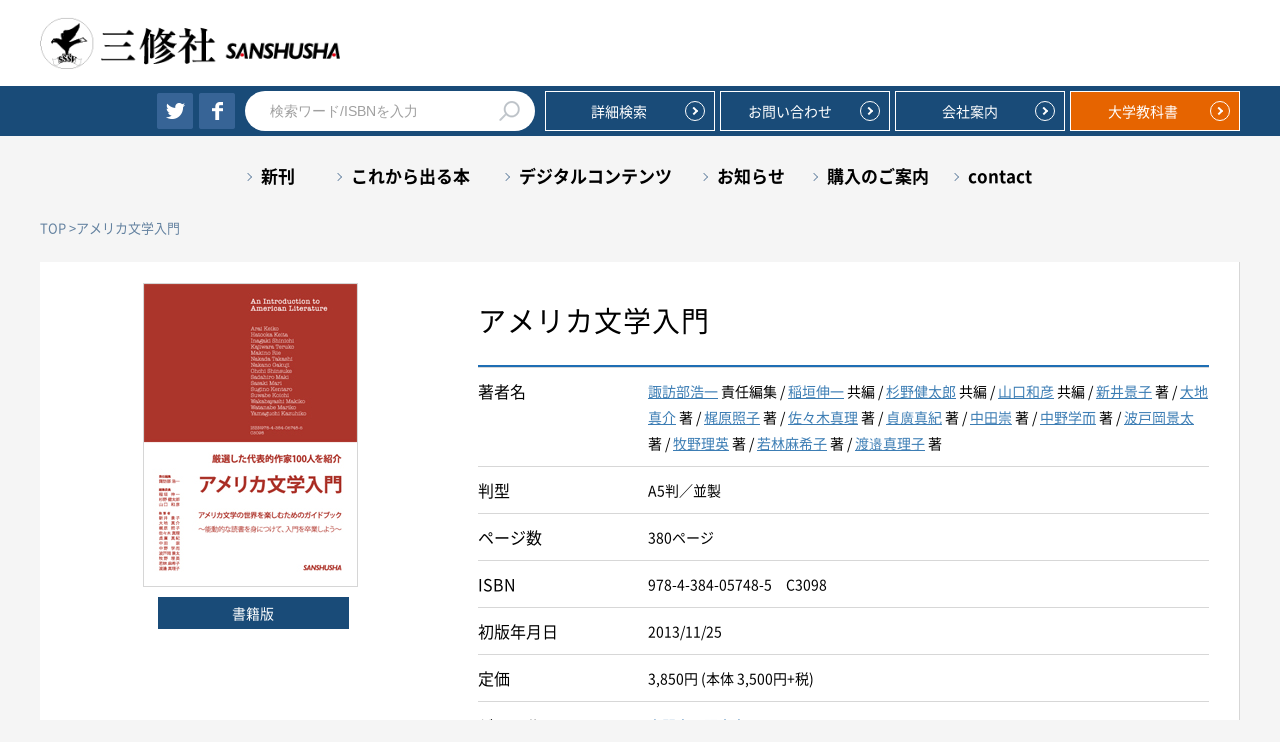

--- FILE ---
content_type: text/html;charset=UTF-8
request_url: https://www.sanshusha.co.jp/np/isbn/9784384057485/
body_size: 52768
content:
<!DOCTYPE HTML>
<html lang="ja">
<head>
<meta charset="utf-8">
<link rel="canonical" href="https://www.sanshusha.co.jp/np/isbn/9784384057485/" />
<meta name="viewport" content="width=1400">
<meta http-equiv="X-UA-Compatible" content="IE=edge">
<title>アメリカ文学入門｜三修社</title>
<meta name="description" content="新版があります100人の作家をリストアップし、参考文献を紹介した第１部と15のアメリカ文学の「テーマ」を解説した第２部、巻末付録（事項・作家索引、アメリカに関するデータ、参考文献など）で構成される。">
<meta name="keywords" content="三修社,専門書・研究書,大学教科書,アメリカ文学入門,諏訪部浩一,稲垣伸一,杉野健太郎,山口和彦,新井景子,大地真介,梶原照子">
<meta name="format-detection" content="telephone=no">
<!-- Google Tag Manager -->
<script>(function(w,d,s,l,i){w[l]=w[l]||[];w[l].push({'gtm.start':
new Date().getTime(),event:'gtm.js'});var f=d.getElementsByTagName(s)[0],
j=d.createElement(s),dl=l!='dataLayer'?'&l='+l:'';j.async=true;j.src=
'https://www.googletagmanager.com/gtm.js?id='+i+dl;f.parentNode.insertBefore(j,f);
})(window,document,'script','dataLayer','GTM-PJVG7DT');</script>
<!-- End Google Tag Manager -->

<meta name="format-detection" content="telephone=no">
<link rel="apple-touch-icon" sizes="180x180" href="/apple-touch-icon.png">
<link rel="icon" type="image/png" sizes="32x32" href="/favicon-32x32.png">
<link rel="icon" type="image/png" sizes="16x16" href="/favicon-16x16.png">
<link rel="manifest" href="/site.webmanifest">
<link rel="mask-icon" href="/safari-pinned-tab.svg" color="#194b78">
<meta name="msapplication-TileColor" content="#194b78">
<meta name="theme-color" content="#194b78">

<link rel="stylesheet" href="/common/css/minireset.css">
<link rel="stylesheet" href="/common/css/slick.css">
<link rel="stylesheet" href="/common/css/layout.css?v=0919">
<link rel="stylesheet" href="/css/top.css">
<link rel="stylesheet" href="/css/shoseki.css?v=20250722">
<link rel="stylesheet" href="/css/magnific-popup.css">

<script src="/common/js/jquery-3.3.1.min.js"></script>
<script src="/common/js/slick.min.js"></script>
<script src="/common/js/viewport.js"></script>
<script src="/common/js/common.js"></script>
<script src="/js/shoseki.js"></script>
<script src="/js/jquery.magnific-popup.min.js"></script>

<script>
function doAccCnt(){
	 $.ajax({
	  url: '/np/access_cnt',
	  data: {goodsId: 4007},
	  type: "GET"
	 });
	}
	$(window).on("load",doAccCnt);

</script>

<!-- og -->
<meta property="og:type" content="article">
<meta property="og:title" content="アメリカ文学入門｜三修社">
<meta property="og:site_name" content="三修社">
<meta property="og:url" content="https://www.sanshusha.co.jp/np/isbn/9784384057485/">
<meta property="og:description" content="新版があります100人の作家をリストアップし、参考文献を紹介した第１部と15のアメリカ文学の「テーマ」を解説した第２部、巻末付録（事項・作家索引、アメリカに関するデータ、参考文献など）で構成される。">
<meta property="og:locale" content="ja_JP">
<meta property="og:image" content="https://www.sanshusha.co.jp/imgs/cover/105748.jpg">


<!-- facebook og -->
<meta property="fb:app_id" content="753614804976963">

<!-- twitter cards -->
<meta name="twitter:card" content="summary_large_image">
<meta name="twitter:site" content="@sanshusha">


</head>
<body id="top" class="un_bg__white">
<!-- Google Tag Manager (noscript) -->
<noscript><iframe src="https://www.googletagmanager.com/ns.html?id=GTM-PJVG7DT"
height="0" width="0" style="display:none;visibility:hidden"></iframe></noscript>
<!-- End Google Tag Manager (noscript) -->
<header class="ly_head">
	<div class="ly_head_inner">
		<h1 class="ly_head_logo"><a href="/"><img src="/common/images/logo.png" alt="三修社 SANSHUSHA"></a></h1>
		<ul class="ly_head_bookType  spBlock">
			<li class="ly_head_bookType_item"><a class="ly_head_bookType_link ly_head_bookType_link__common active" href="javascript:void(0);">一般書籍</a></li>
			<li class="ly_head_bookType_item"><a class="ly_head_bookType_link ly_head_bookType_link__university" href="/text/">大学教科書</a></li>
		</ul><!-- /.ly_head_bookType -->
		<div id="spMenu"><img src="/common/images/menu_btn.png" alt="MENU"></div>
	</div><!-- /.ly_head_inner -->
</header>

<div class="ly_wrapper js_wrapper">

  

	<span class="el_overlay js_overlay"></span>

	<!-- ::: Gnav ::: -->
	<nav class="ly_gnav">
		<div class="ly_gnav_searchArea">
			<div class="ly_gnav_searchArea_innerWrap">
				<div class="ly_gnav_searchArea_inner">
					<ul class="ly_gnav_searchArea_sns pcBlock">
						<li class="ly_gnav_searchArea_sns_item"><a class="ly_gnav_searchArea_sns_item_link" href="https://twitter.com/sanshusha" target="_blank"><img src="/common/images/tw_icon.png" alt="twitter"></a></li>
						<li class="ly_gnav_searchArea_sns_item"><a class="ly_gnav_searchArea_sns_item_link" href="https://www.facebook.com/sanshusha.co.jp/" target="_blank"><img src="/common/images/fb_icon.png" alt="facebook"></a></li>
					</ul><!-- /.ly_gnav_searchArea_sns -->
					<form class="ly_gnav_searchArea_search pcBlock" method="post" action="/np/search_result_r.html">
						<div class="ly_gnav_searchArea_search_inner">
							<input class="ly_gnav_searchArea_search_input" type="text" name="q" value="" placeholder="検索ワード/ISBNを入力">
							<button class="ly_gnav_searchArea_search_submit" type="submit" name="searchSubmit"><img class="pcInline" src="/common/images/search_icon.png" alt="searchButton"></button>
						</div>
					</form><!-- /.ly_gnav_searchArea_search -->
					<form class="ly_gnav_searchArea_search_sp spBlock" method="post" action="/np/search_result_r.html">
						<p class="ly_gnav_searchArea_search_sp_text">本を探す</p>
						<div class="ly_gnav_searchArea_search_sp_inner">
							<input class="ly_gnav_searchArea_search_sp_input" type="text" name="q" value="" placeholder="検索ワードを入力">
							<button class="ly_gnav_searchArea_search_sp_submit" type="submit" name="searchSubmit"><img class="spInline" src="/common/images/search_icon_sp.png" alt="searchButton"></button>
						</div>
					</form><!-- /.ly_gnav_searchArea_search_sp -->
					<ul class="ly_gnav_searchArea_otherLink">
						<li class="ly_gnav_searchArea_otherLink_item"><a id="hlsearch" class="ly_gnav_searchArea_otherLink_item_link ly_gnav_searchArea_otherLink_item_link__detail" href="/np/search.html">詳細検索</a></li>
						<!--<li class="ly_gnav_searchArea_otherLink_item pcBlock"><a class="ly_gnav_searchArea_otherLink_item_link ly_gnav_searchArea_otherLink_item_link__catalog" th:href="@{/catalog.html}">目録請求</a></li>-->
						<li class="ly_gnav_searchArea_otherLink_item pcBlock"><a class="ly_gnav_searchArea_otherLink_item_link ly_gnav_searchArea_otherLink_item_link__contact" href="/np/contact.html">お問い合わせ</a></li>
						<li class="ly_gnav_searchArea_otherLink_item pcBlock"><a class="ly_gnav_searchArea_otherLink_item_link ly_gnav_searchArea_otherLink_item_link__company" href="/company.html">会社案内</a></li>
						<li class="ly_gnav_searchArea_otherLink_item pcBlock"><a class="ly_gnav_searchArea_otherLink_item_link ly_gnav_searchArea_otherLink_item_link__university" href="/text/">大学教科書</a></li>
					</ul><!-- /.ly_gnav_searchArea_otherLink -->
				</div><!-- /.ly_gnav_searchArea_inner -->
			</div><!-- /.ly_gnav_searchArea_innerWrap -->
		</div><!-- /.ly_gnav_searchArea -->
		<div class="ly_gnav_inner">
			<ul class="ly_gnav_list cFix">
				<li class="ly_gnav_list_item ly_gnav_list_item__new"><a class="ly_gnav_list_item_link ly_gnav_list_item_link__new" href="/np/new_book.html">新刊</a></li>
				<li class="ly_gnav_list_item ly_gnav_list_item__public"><a class="ly_gnav_list_item_link ly_gnav_list_item_link__public" href="/np/com_soon.html">これから出る本</a></li>
				<li class="ly_gnav_list_item ly_gnav_list_item__digital"><a class="ly_gnav_list_item_link ly_gnav_list_item_link__digital" href="/digital/">デジタルコンテンツ</a></li>
				<li class="ly_gnav_list_item ly_gnav_list_item__news"><a class="ly_gnav_list_item_link ly_gnav_list_item_link__news" href="/np/info.html">お知らせ</a></li>
				<li class="ly_gnav_list_item ly_gnav_list_item__purchase"><a class="ly_gnav_list_item_link ly_gnav_list_item_link__purchase" href="/aboutorder.html">購入のご案内</a></li>
				<li class="ly_gnav_list_item ly_gnav_list_item__contacten pcBlock"><a class="ly_gnav_list_item_link ly_gnav_list_item_link__contacten" href="/np/contact_en.html">contact</a></li>
				<li class="ly_gnav_list_item ly_gnav_list_item__contacten spBlock"><a class="ly_gnav_list_item_link ly_gnav_list_item_link__contacten" href="/np/contact.html">お問い合わせ</a></li>
			</ul><!-- /.ly_gnav_list -->
			
			<ul class="ly_gnav_list cFix">
				<li class="ly_gnav_list_item ly_gnav_list_item__gengo">言語一覧</li>
			</ul>
			<ul class="ly_gnav_list__2col_spNav">

				<li class="ly_gnav_list_item"><a href="/np/gengo/english.html">英語</a></li>
				<li class="ly_gnav_list_item"><a href="/np/gengo/german.html">ドイツ語</a></li>
				<li class="ly_gnav_list_item"><a href="/np/gengo/french.html">フランス語</a></li>
				<li class="ly_gnav_list_item"><a href="/np/gengo/spanish.html">スペイン語</a></li>
				<li class="ly_gnav_list_item"><a href="/np/gengo/italian.html">イタリア語</a></li>
				<li class="ly_gnav_list_item"><a href="/np/gengo/european.html">ヨーロッパ諸語</a></li>
				<li class="ly_gnav_list_item"><a href="/np/gengo/hangul.html">韓国・朝鮮語</a></li>
				<li class="ly_gnav_list_item"><a href="/np/gengo/chinese.html">中国語</a></li>
				<li class="ly_gnav_list_item"><a href="/np/gengo/asian.html">アジア諸語</a></li>
				<li class="ly_gnav_list_item"><a href="/np/gengo/japanese.html">日本語</a></li>
			</ul><!-- /.bl_foot_spNav__2col -->	
			
			
		</div><!-- /.ly_gnav_inner -->
	</nav><!-- /.ly_gnav -->
	<!-- ::: /Gnav ::: -->

	<div class="bl_langNav is_langNav_close spBlock">
		<div class="bl_langNav_btn">
			<p class="js_langNav_btn bl_langNav_btn_item">言語一覧
				<span class="bl_langNav_btn_deco">
					<span class="bl_langNav_btn_deco_line bl_langNav_btn_deco_line__01"></span>
					<span class="bl_langNav_btn_deco_line bl_langNav_btn_deco_line__02"></span>
					<span class="bl_langNav_btn_deco_line bl_langNav_btn_deco_line__03"></span>
				</span>
			</p>
		</div><!-- /.bl_langNav_btn -->
		<div class="js_langNav_cont bl_langNav_cont">
			<ul class="bl_langNav_list">
				<li class="bl_langNav_list_item"><a href="/np/gengo/english.html">英語</a></li>
				<li class="bl_langNav_list_item"><a href="/np/gengo/german.html">ドイツ語</a></li>
				<li class="bl_langNav_list_item"><a href="/np/gengo/french.html">フランス語</a></li>
				<li class="bl_langNav_list_item"><a href="/np/gengo/spanish.html">スペイン語</a></li>
				<li class="bl_langNav_list_item"><a href="/np/gengo/italian.html">イタリア語</a></li>
				<li class="bl_langNav_list_item"><a href="/np/gengo/european.html">ヨーロッパ諸語</a></li>
				<li class="bl_langNav_list_item"><a href="/np/gengo/hangul.html">韓国・朝鮮語</a></li>
				<li class="bl_langNav_list_item"><a href="/np/gengo/chinese.html">中国語</a></li>
				<li class="bl_langNav_list_item"><a href="/np/gengo/asian.html">アジア諸語</a></li>
				<li class="bl_langNav_list_item"><a href="/np/gengo/japanese.html">日本語</a></li>
			</ul><!-- /.bl_langNav_list -->
			<p class="bl_langNav_close js_langNav_close">閉じる</p>
		</div><!-- /.bl_langNav_cont -->
	</div><!-- /.bl_langNav -->
	
  

<div class="ly_main">
	<div class="ly_main_inner un_main_inner">
<!-- :::::::::: basic edit area :::::::::: -->

		<div class="bl_breadcrumb">
			<ul class="bl_breadcrumb_list">
				<li class="it_breadcrumb_list_item"><a href="/">TOP</a></li>
				<li class="it_breadcrumb_list_item">アメリカ文学入門</li>
			</ul><!-- /.bl_breadcrumb_list -->
		</div><!-- /.bl_breadcrumb -->

		<section class="bl_sect">
			<div class="bl_sect_inner">

				<div class="bl_bookBlock un_bookDetail">

					<div class="bl_bookBlock_inner un_bookBlock un_book_inner_wrap01">
						<div class="bl_bookTitleBlock un_spBlock">
<h2 class="bl_bookTitleBlock_title">
 
アメリカ文学入門
 
 </h2>
						</div><!-- /.bl_bookTitleBlock -->
<div class="left_contents">
						<div class="bl_bookImgBlock js_imageView">
							<div class="un_bookImgBlock_inner">
							
								<ul class="bl_bookImgBlock_main js_mainImage">
									<li><img src="/imgs/cover/105748.jpg" alt="アメリカ文学入門">
										</li>
									
									
								</ul>

								
							</div>

							
							
						</div><!-- /.bl_bookImgBlock -->
			<div class="bl_bookTypeBlock">
			<ul class="bl_bookTypeBlock_list">
				<li class="bl_bookTypeBlock_list_item un_book">書籍版</li>
				
			</ul><!-- /.bl_bookTypeBlock_list -->
		</div><!-- /.bl_bookTypeBlock -->
						
</div>
						<div class="un_bookWrap">
							<div class="bl_bookTitleBlock un_pcBlock">
<h2 class="bl_bookTitleBlock_title">
 
アメリカ文学入門
 
 </h2>
							</div><!-- /.bl_bookTitleBlock -->

							<!-- /.bl_bookPriceBlock -->

							<div class="bl_bookDetailBlock clear">
								<dl class="cFix">
									<dt>著者名</dt>
									<dd><a href="/np/search_result.html?q=%E8%AB%8F%E8%A8%AA%E9%83%A8%E6%B5%A9%E4%B8%80">諏訪部浩一</a> 責任編集 / <a href="/np/search_result.html?q=%E7%A8%B2%E5%9E%A3%E4%BC%B8%E4%B8%80">稲垣伸一</a> 共編 / <a href="/np/search_result.html?q=%E6%9D%89%E9%87%8E%E5%81%A5%E5%A4%AA%E9%83%8E">杉野健太郎</a> 共編 / <a href="/np/search_result.html?q=%E5%B1%B1%E5%8F%A3%E5%92%8C%E5%BD%A6">山口和彦</a> 共編 / <a href="/np/search_result.html?q=%E6%96%B0%E4%BA%95%E6%99%AF%E5%AD%90">新井景子</a> 著 / <a href="/np/search_result.html?q=%E5%A4%A7%E5%9C%B0%E7%9C%9F%E4%BB%8B">大地真介</a> 著 / <a href="/np/search_result.html?q=%E6%A2%B6%E5%8E%9F%E7%85%A7%E5%AD%90">梶原照子</a> 著 / <a href="/np/search_result.html?q=%E4%BD%90%E3%80%85%E6%9C%A8%E7%9C%9F%E7%90%86">佐々木真理</a> 著 / <a href="/np/search_result.html?q=%E8%B2%9E%E5%BB%A3%E7%9C%9F%E7%B4%80">貞廣真紀</a> 著 / <a href="/np/search_result.html?q=%E4%B8%AD%E7%94%B0%E5%B4%87">中田崇</a> 著 / <a href="/np/search_result.html?q=%E4%B8%AD%E9%87%8E%E5%AD%A6%E8%80%8C">中野学而</a> 著 / <a href="/np/search_result.html?q=%E6%B3%A2%E6%88%B8%E5%B2%A1%E6%99%AF%E5%A4%AA">波戸岡景太</a> 著 / <a href="/np/search_result.html?q=%E7%89%A7%E9%87%8E%E7%90%86%E8%8B%B1">牧野理英</a> 著 / <a href="/np/search_result.html?q=%E8%8B%A5%E6%9E%97%E9%BA%BB%E5%B8%8C%E5%AD%90">若林麻希子</a> 著 / <a href="/np/search_result.html?q=%E6%B8%A1%E9%82%89%E7%9C%9F%E7%90%86%E5%AD%90">渡邉真理子</a> 著</dd>
									  
									<dt>判型</dt>
									<dd>A5判／並製</dd>		
									  
									
									  
									<dt>ページ数</dt>
									<dd>380ページ</dd>
									  

									<dt>ISBN</dt>
									<dd>978-4-384-05748-5　C3098</dd>

									<dt>初版年月日</dt>
									<dd>2013/11/25</dd>

									<dt>定価</dt>
									<dd>3,850円 (本体 3,500円+税)</dd>

									  
									<dt>ジャンル</dt>
									<dd><a href="/np/search_result.html?lgens=22">専門書・研究書</a></dd>
									  
									
									  
									
									  

									  
									
								</dl>
							</div><!-- /.bl_bookDetailBlock -->
						</div><!-- /.un_bookWrap -->
					</div><!-- /.bl_bookBlock_inner -->

					<div class="bl_bookBlock_inner un_bookBlock un_book_inner_wrap02">

						<div class="un_bookShopBlock">

						   

						   
						<a href="#bookstore-popup" class="un_bookShopBtn un_shopBtn popup-modal" data-mfp-src="#bookstore-popup" data-effect="mfp-zoom-in">書店在庫を探す</a>
						<div id="bookstore-popup" class="mfp-hide">
						<p>書店在庫を探す</p>
						<ul>
							<li class="kinokuniya"><a href="http://www.kinokuniya.co.jp/disp/CKnSfStockSearchStoreEncrypt_001.jsp?CAT=01&amp;GOODS_STK_NO=9784384057485" target="_blank">紀伊國屋書店</a></li>
							<!--<li class="maruzen"><a th:href="'https://honto.jp/netstore/search.html?gnrcd=1&k='+*{isbn13}" target="_blank">丸善＆ジュンク堂書店＆文教堂</a></li>-->
							<li class="yurindo"><a href="https://search.yurindo.bscentral.jp/item?ic=9784384057485" target="_blank">有隣堂</a></li>
							<li class="sanseido"><a href="https://www.books-sanseido.jp/booksearch/BookStockList.action?shopCode=&amp;areaCode=&amp;shoshiKubun=1&amp;isbn=9784384057485&amp;ehonstockstate=20" target="_blank">三省堂書店</a></li>
							<!--<li class="asahiya"><a th:href="'https://www.asahiya.com/book/'+*{isbn13}" target="_blank">旭屋書店</a></li>-->
							<li class="b-tsutaya"><a href="https://store-tsutaya.tsite.jp/item/sell_book/9784384057485.html" target="_blank">TSUTAYA</a></li>
							<li class="miraiya"><a href="https://www.miraiyashoten.co.jp/search/neighborhood/9784384057485/" target="_blank">未来屋書店＆アシーネ</a></li>
							<li class="kumazawa"><a href="https://www.search.kumabook.com/kumazawa/html/products/list?isbncd=9784384057485" target="_blank">くまざわ書店</a></li>
						</ul>
						</div>
						  

						  
						<a href="#online-popup" class="c-link-list un_bookShopBtn un_bookPurchase popup-modal" data-mfp-src="#online-popup" data-effect="mfp-zoom-in">ネット書店で購入</a>
						<div id="online-popup" class="mfp-hide">
						<p>ネット書店で購入</p>
						<ul>
							<li class="amazon"><a href="https://www.amazon.co.jp/gp/product/4384057482?&amp;linkCode=ll1&amp;tag=sanshuscojp-22&amp;linkId=cb7413e6e2cb91e6ea07a97c6396f1e1&amp;language=ja_JP&amp;ref_=as_li_ss_tl" target="_blank">amazon</a></li>  
							<!--<li class="honto"><a th:href="'http://ck.jp.ap.valuecommerce.com/servlet/referral?sid=2318024&pid=881380374&vc_url=http%3A%2F%2Fhonto.jp%2Fnetstore%2Fsearch_021_10'+*{isbn13}+'.html%3Fsrchf%3D1%26srchGnrNm%3D1'" target="_blank">honto</a></li>-->
							<li class="kinokuniyaweb"><a href="http://ck.jp.ap.valuecommerce.com/servlet/referral?sid=2318024&amp;pid=874524892&amp;vc_url=http://www.kinokuniya.co.jp/f/dsg-01-9784384057485" target="_blank">紀伊國屋書店BookWeb</a></li>
							<li class="e-hon"><a href="https://www.e-hon.ne.jp/bec/SA/Detail?refISBN=9784384057485" target="_blank">e-hon</a></li>
							<li class="seven-net"><a href="https://7net.omni7.jp/detail_isbn/9784384057485" target="_blank">セブンネットショッピング</a></li>
							<li class="rakuten"><a href="http://search.books.rakuten.co.jp/bksearch/nm?sitem=ISBN:9784384057485" target="_blank">楽天ブックス</a></li>
							<li class="honya-club"><a href="https://www.honyaclub.com/shop/goods/search.aspx?cat_p=00&amp;search=x&amp;keyw=9784384057485" target="_blank">honyaclub</a></li>
							<!--<li class="tsutaya"><a th:href="'http://ck.jp.ap.valuecommerce.com/servlet/referral?sid=2318024&pid=881379739&vc_url=http%3A%2F%2Fshop.tsutaya.co.jp%2Fsearch_result.html%3FecCategory%3D05%26pSCS%3D%25E6%259C%25AC%26searchKeyword%3D'+*{isbn13}+'%26submit%3D%25E6%25A4%259C%25E7%25B4%25A2%26x%3D0%26y%3D0'" target="_blank">TSUTAYA</a></li>-->
						</ul>
						</div>
						  
						
						  
						
						</div>
						
					</div><!-- /.bl_bookBlock_inner -->

					<div class="bl_bookBlock_inner un_bookAnc__gray">
						<ul class="un_bookAncBlock js_ankerMenu">
							<li class="un_bookAncBlock_item"><a href="#detail01">内容紹介</a></li>
							
							
							<li class="un_bookAncBlock_item"><a href="#detail04">著者紹介</a></li>
							
							
							<li class="un_bookAncBlock_item"><a href="#detail07">読者レビュー</a></li>
							
							<li class="un_bookAncBlock_item"><a href="http://books.google.co.jp/books?id=EDWwBAAAQBAJ&amp;printsec=frontcover&amp;dq=isbn:9784384057485&amp;hl=&amp;cd=1&amp;source=gbs_api" target="_blank">Google立ち読み</a></li>
							
						</ul>
					</div><!-- /.bl_bookBlock_inner -->

					<div class="bl_bookBlock_inner">
						
						
						<div class="un_bookDetailText"><p><a href="https://www.sanshusha.co.jp/np/isbn/978439784060324/" target="_blank"><b>新版があります</b></a><b></b></p><p><br></p><p>100人の作家をリストアップし、参考文献を紹介した第１部と15のアメリカ文学の「テーマ」を解説した第２部、巻末付録（事項・作家索引、アメリカに関するデータ、参考文献など）で構成される。アメリカ文学という〈世界〉を様々な角度から楽しむための必読書。</p></div>
						
						
						
						
							
						
					</div><!-- /.bl_bookBlock_inner -->

				</div><!-- /.bl_bookBlock -->

				<div class="bl_bookBlock un_bookOtherDetail un_flex_column">

					<div class="un_flex_column_item">

						
						<!-- /.bl_bookBlock_inner -->

						<!-- /.bl_bookBlock_inner -->

						<!-- /.bl_bookBlock_inner -->

						<div class="bl_bookBlock_inner">
							<h3 class="un_bookOtherDetailTitle js_ankerMenuBtn" id="detail07">読者レビュー</h3>
							<ul class="un_bookOtherDetailReviewList">
								<li class="un_bookOtherDetailReviewList_item">
									<a href="https://www.amazon.co.jp/gp/product/4384057482/?&amp;linkCode=ll1&amp;tag=sanshuscojp-22&amp;linkId=cb7413e6e2cb91e6ea07a97c6396f1e1&amp;language=ja_JP&amp;ref_=as_li_ss_tl#customerReviews" target="_blank"><img src="/images/shoseki/bnr_amazon.png" alt="amazon" class="pcBlock"><img src="/images/shoseki/sp_bnr_amazon.png" alt="amazon" class="spBlock"></a>
								</li>
								<li class="un_bookOtherDetailReviewList_item">
									<a href="https://7net.omni7.jp/detail_isbn/9784384057485#sbi_comment5" target="_blank"><img src="/images/shoseki/bnr_7net.png" alt="7net" class="pcBlock"><img src="/images/shoseki/sp_bnr_7net.png" alt="7net" class="spBlock"></a>
								</li>
								<li class="un_bookOtherDetailReviewList_item">
									<a href="https://booklog.jp/item/1/4384057482#reviewLine" target="_blank"><img src="/images/shoseki/bnr_booklog.png" alt="booklog" class="pcBlock"><img src="/images/shoseki/sp_bnr_booklog.png" alt="booklog" class="spBlock"></a>
								</li>
							</ul>
						</div><!-- /.bl_bookBlock_inner -->
					</div>

					<div class="un_flex_column_item">
						<div class="bl_bookBlock_inner">
							<h3 class="un_bookOtherDetailTitle js_ankerMenuBtn" id="detail04">著者紹介</h3>
							<div class="un_bookOtherDetailAuthorBlock">
								<dl>
									<dt>諏訪部 浩一<span>（スワベ コウイチ）</span></dt>
									<dd></dd>
								</dl>
								<dl>
									<dt>稲垣 伸一<span>（イナガキ シンイチ）</span></dt>
									<dd></dd>
								</dl>
								<dl>
									<dt>杉野 健太郎<span>（スギノ ケンタロウ）</span></dt>
									<dd></dd>
								</dl>
								<dl>
									<dt>山口 和彦<span>（ヤマグチ カズヒコ）</span></dt>
									<dd></dd>
								</dl>
								<dl>
									<dt>新井 景子<span>（アライ ケイコ）</span></dt>
									<dd></dd>
								</dl>
								<dl>
									<dt>大地 真介<span>（オオチ シンスケ）</span></dt>
									<dd></dd>
								</dl>
								<dl>
									<dt>梶原 照子<span>（カジワラ テルコ）</span></dt>
									<dd></dd>
								</dl>
								<dl>
									<dt>佐々木 真理<span>（ササキ マリ）</span></dt>
									<dd></dd>
								</dl>
								<dl>
									<dt>貞廣 真紀<span>（サダヒロ マキ）</span></dt>
									<dd></dd>
								</dl>
								<dl>
									<dt>中田 崇<span>（ナカダ タカシ）</span></dt>
									<dd></dd>
								</dl>
								<dl>
									<dt>中野 学而<span>（ナカノ ガクジ）</span></dt>
									<dd></dd>
								</dl>
								<dl>
									<dt>波戸岡 景太<span>（ハトオカ ケイタ）</span></dt>
									<dd></dd>
								</dl>
								<dl>
									<dt>牧野 理英<span>（マキノ リエ）</span></dt>
									<dd></dd>
								</dl>
								<dl>
									<dt>若林 麻希子<span>（ワカバヤシ マキコ）</span></dt>
									<dd></dd>
								</dl>
								<dl>
									<dt>渡邉 真理子<span>（ワタナベ マリコ）</span></dt>
									<dd></dd>
								</dl>
							</div>
						</div><!-- /.bl_bookBlock_inner -->

						<!-- /.bl_bookBlock_inner -->
						
					</div><!-- /.bl_bookBlock -->
				</div>
			</div><!-- /.bl_sect_inner -->
		</section><!-- /.bl_sect -->

		<section class="bl_sect un_recommendedListBlk">
			<div class="bl_sect_inner un_recommendedListBlk_inner">
				<h3 class="un_recommendedListBlk_title">おすすめ本・関連書籍</h3>
				<ul class="un_recommendedList">
				
					<li class="un_recommendedList_item">
						<a class="un_recommendedList_item_link" href="/np/isbn/9784384057492/">
							<div class="un_recommendedList_item_img">
								<img src="/imgs/cover_m/105749.jpg" alt="イギリス文学入門">
										
							</div>
							<div class="un_recommendedList_item_text">
								イギリス文学入門
							</div>
						</a>
					</li>
				
					<li class="un_recommendedList_item">
						<a class="un_recommendedList_item_link" href="/np/isbn/9784384059311/">
							<div class="un_recommendedList_item_img">
								<img src="/imgs/cover_m/105931.jpg" alt="アメリカ文学と映画">
										
							</div>
							<div class="un_recommendedList_item_text">
								アメリカ文学と映画
							</div>
						</a>
					</li>
				
					<li class="un_recommendedList_item">
						<a class="un_recommendedList_item_link" href="/np/isbn/9784384059304/">
							<div class="un_recommendedList_item_img">
								<img src="/imgs/cover_m/105930.jpg" alt="イギリス文学と映画">
										
							</div>
							<div class="un_recommendedList_item_text">
								イギリス文学と映画
							</div>
						</a>
					</li>
					
				</ul>
			</div>
		</section>

		<div class="bl_pageTop"><a href="#top" class="bl_pageTop_btn"><span class="bl_pageTop_btn_txt">ページトップへ</span></a></div><!-- /.bl_pageTop -->
<!-- :::::::::: /basic edit area :::::::::: -->
	</div><!-- /.ly_main_inner -->
</div><!-- /.ly_main -->

<div class="bl_bottom_search">
<script>
var mgenrelist2 = "/np/classify/mgenre-list";

function getMgensList2() {
	$.ajax({
		url : mgenrelist2,
		method : "post",
		data : { lgenreId : $("#goodsListForm2 [name=lgens]").val() },
		dataType : "json"
	}).done( function(data) {
		$("#goodsListForm2 [name=mgens]").empty();
		$("#goodsListForm2 [name=mgens]").append($('<option class="default"/>').val("").html("中ジャンル"));
		for (var i = 0; i < data.length; i++) {
			$("#goodsListForm2 [name=mgens]").append($('<option />').val(data[i].mgenreId).html(data[i].mgenreName));
		}
	});
}
function getCategoryList2() {
	$.ajax({
		url : mgenrelist2,
		method : "post",
		data : { lgenreId : $("#goodsListForm2 [name=langs]").val() },
		dataType : "json"
	}).done( function(data) {
		$("#goodsListForm2 [name=cats]").empty();
		$("#goodsListForm2 [name=cats]").append($('<option class="default"/>').val("").html("カテゴリ"));
		for (var i = 0; i < data.length; i++) {
			$("#goodsListForm2 [name=cats]").append($('<option />').val(data[i].mgenreId).html(data[i].mgenreName));
		}
	});
}

function disableLgens(){
	$("#goodsListForm2 [name=lgens]").val("");
	$("#goodsListForm2 [name=lgens]").prop("disable",true);
}

$(function() {
	$("#goodsListForm2 [name=lgens]").on("change",function(){
		 getMgensList2();
		 if($(this).val()!=""){
		 	$("#goodsListForm2 [name=langs]").val("");
			$("#goodsListForm2 [name=langs]").prop("disabled",true);
			getCategoryList2();
			$("#goodsListForm2 [name=cats]").prop("disabled",true);
		 }else{
			 $("#goodsListForm2 [name=langs]").prop("disabled",false);
			 $("#goodsListForm2 [name=cats]").prop("disabled",false);
		 }
	});
	$("#goodsListForm2 [name=langs]").on("change",function(){
		getCategoryList2();
		if($(this).val()!=""){
			$("#goodsListForm2 [name=lgens]").val("");
			$("#goodsListForm2 [name=lgens]").prop("disabled",true);
			getMgensList2();
			$("#goodsListForm2 [name=mgens]").prop("disabled",true);
		}else{
			$("#goodsListForm2 [name=lgens]").prop("disabled",false);
			$("#goodsListForm2 [name=mgens]").prop("disabled",false);
		}
	 });

	$("#goodsListForm2Reset").on("click",function(){
		$("#goodsListForm2").find("textarea, :text,select").val("").end().find(":checked").prop("checked", false);
		getMgensList2();
		getCategoryList2();
		$("#goodsListForm2 [name=langs]").prop("disabled",false);
		$("#goodsListForm2 [name=cats]").prop("disabled",false);
		$("#goodsListForm2 [name=lgens]").prop("disabled",false);
		$("#goodsListForm2 [name=mgens]").prop("disabled",false);
	});
	
});
</script>
	<div class="bl_bottom_search_inner">
		<dl class="bl_commonSearch">
			<dt class="bl_commonSearch_title js_commonSearch_accodion">詳細検索<span class="bl_commonSearch_title_accodionMark"></span></dt>
			<dd class="bl_commonSearch_area">
				<p class="bl_searchDescription">お探しの商品を検索します。<br class="spBlock">書名・著者名などの各複数条件で検索できます。<br class="spBlock">情報を入力、選択後検索ボタンを押してください。</p>
				<form id="goodsListForm2" class="bl_searchBlk" method="post" action="/np/search_result_r.html">
					  
					<div class="bl_searchBlk_inner">
						<div class="bl_serachBlk_row">
							<div class="bl_serachBlk_item bl_serachBlk_item__oneLine">
								<div class="bl_serachBlk_title">
									<label for="keyword">キーワード</label>
								</div><!-- /.bl_serachBlk_title -->
								<div class="bl_serachBlk_data bl_serachBlk_data__oneLine">
									<input class="bl_searchBlk_table_data_input" type="text" placeholder="ここにキーワードを入力してください" id="q" name="q" value="">
								</div><!-- /.bl_serachBlk_data -->
							</div>
						</div><!-- /.bl_serachBlk_row -->
						<div class="bl_serachBlk_row">
							<div class="bl_serachBlk_item">
								<div class="bl_serachBlk_title">
									<label for="name">書 名</label>
								</div><!-- /.bl_serachBlk_title -->
								<div class="bl_serachBlk_data">
									<input class="bl_searchBlk_table_data_input" type="text" placeholder="ここに書名を入力してください" id="name" name="name" value="">
								</div><!-- /.bl_serachBlk_data -->
							</div><!-- /.bl_serachBlk_item -->
							<div class="bl_serachBlk_item bl_serachBlk_item__leftBorder">
								<div class="bl_serachBlk_title">
									<label for="author">著者名</label>
								</div><!-- /.bl_serachBlk_title -->
								<div class="bl_serachBlk_data">
									<input class="bl_searchBlk_table_data_input" type="text" placeholder="ここに著者名を入力してください" id="writer" name="writer" value="">
								</div><!-- /.bl_serachBlk_data -->
							</div><!-- /.bl_serachBlk_item -->
						</div><!-- /.bl_serachBlk_row -->
						<div class="bl_serachBlk_row">
							<div class="bl_serachBlk_item">
								<div class="bl_serachBlk_title">
									言 語
								</div>
								<div class="bl_serachBlk_data">
									<div class="bl_searchBlk_table_data_select_outer">
										<select class="bl_searchBlk_table_data_input bl_searchBlk_table_data_select" id="langs" name="langs">
											<option value="" class="default" selected="selected">言語</option>
											<option value="2">ドイツ語</option>
											<option value="3">英語</option>
											<option value="4">フランス語</option>
											<option value="5">スペイン語</option>
											<option value="6">イタリア語</option>
											<option value="7">韓国語・朝鮮語</option>
											<option value="8">中国語</option>
											<option value="9">日本語</option>
											<option value="10">ヨーロッパ諸語</option>
											<option value="11">アジア諸語</option>
										</select>
									</div>
									<div class="bl_searchBlk_table_data_select_outer">
										<select class="bl_searchBlk_table_data_input bl_searchBlk_table_data_select" id="cats" name="cats">
											<option value="" class="default" selected="selected">カテゴリ</option>
											
										</select>
									</div>
								</div><!-- /.bl_serachBlk_data -->
							</div><!-- /.bl_serachBlk_item -->
							<div class="bl_serachBlk_item bl_serachBlk_item__leftBorder">
								<div class="bl_serachBlk_title">
									ジャンル
								</div><!-- /.bl_serachBlk_title -->
								<div class="bl_serachBlk_data">
									<div class="bl_searchBlk_table_data_select_outer">
										<select class="bl_searchBlk_table_data_input bl_searchBlk_table_data_select" id="lgens" name="lgens">
											<option value="" class="default" selected="selected">大ジャンル</option>
											<option value="1">辞典</option>
											<option value="12">語学検定</option>
											<option value="13">文芸</option>
											<option value="14">実用</option>
											<option value="15">スポーツ</option>
											<option value="16">宗教・歴史</option>
											<option value="17">資格・検定</option>
											<option value="18">法律</option>
											<option value="19">就職</option>
											<option value="20">留学・ホームステイ</option>
											<option value="21">ワーキングホリデー</option>
											<option value="22">専門書・研究書</option>
											<option value="23">専門書・教育</option>
											<option value="24">比較文化</option>
											<option value="25">ミリタリー</option>
											<option value="26">電子ブック</option>
										</select>
									</div>
									<div class="bl_searchBlk_table_data_select_outer">
										<select class="bl_searchBlk_table_data_input bl_searchBlk_table_data_select" id="mgens" name="mgens">
											<option value="" class="default" selected="selected">中ジャンル</option>
											
										</select>
									</div>
								</div><!-- /.bl_serachBlk_data -->
							</div><!-- /.bl_serachBlk_item -->
						</div><!-- /.bl_serachBlk_row -->
						<div class="bl_serachBlk_row">
							<div class="bl_serachBlk_item">
								<div class="bl_serachBlk_title">
									シリーズ
								</div>
								<div class="bl_serachBlk_data bl_serachBlk_data__series">
								
									<div class="bl_searchBlk_table_data_select_outer">
										<select class="bl_searchBlk_table_data_input bl_searchBlk_table_data_select" id="ser" name="ser">
											<option value="" class="default">ーーーーーーーー</option>
											<option value="155">〈英語〉文学の現在へ</option>
											<option value="152">アメリカ文学との邂逅</option>
											<option value="151">絶対英語の耳になる</option>
											<option value="27">ゼロから始める</option>
											<option value="28">ゼロから話せる</option>
											<option value="140">だいたいで楽しい</option>
											<option value="139">もやもやを解消</option>
											<option value="143">どんどん話せる</option>
											<option value="148">55の鉄則表現</option>
											<option value="144">口が覚える</option>
											<option value="145">耳が喜ぶ</option>
											<option value="141">当たり前</option>
											<option value="175">100の質問</option>
											<option value="154">お洒落な語学書シリーズ</option>
											<option value="147">手紙・メール</option>
											<option value="146">定型表現365</option>
											<option value="51">関口存男著作集</option>
											<option value="142">まるごと 日本のことばと文化</option>
											<option value="178">【電子多言語版】まるごと　日本のことばと文化</option>
											<option value="149">JLPT日本語能力試験</option>
											<option value="55">国連英検</option>
											<option value="153">フォークナー</option>
										</select>
									</div>	
								</div><!-- /.bl_serachBlk_data -->
								
								
								<div class="bl_serachBlk_title">
									レベル
								</div>
								<div class="bl_serachBlk_data bl_serachBlk_data__level">
									<div class="bl_searchBlk_table_data_select_outer">
										<select class="bl_searchBlk_table_data_input bl_searchBlk_table_data_select place" id="level" name="level">
											<option value="" class="default">ーーーーーーーー</option>
											<option value="1">入門</option>
											<option value="2">初級</option>
											<option value="3">初中級</option>
											<option value="4">中級</option>
											<option value="5">中上級</option>
											<option value="6">上級</option>
										</select>
									</div>
								</div><!-- /.bl_serachBlk_data -->
								
							</div><!-- /.bl_serachBlk_item -->
							<div class="bl_serachBlk_item bl_serachBlk_item__leftBorder">
								<div class="bl_serachBlk_title">
									発行年月
								</div><!-- /.bl_serachBlk_title -->
								<div class="bl_serachBlk_data bl_serachBlk_data__issue">
									<div class="bl_searchBlk_table_data_select_outer bl_searchBlk_table_data_select_outer__year">
										<select class="bl_searchBlk_table_data_input bl_searchBlk_table_data_select bl_searchBlk_table_data_select__year" id="starty" name="starty">
											<option value="" class="default">ーーーー</option>
											<option value="2026">2026</option>
											<option value="2025">2025</option>
											<option value="2024">2024</option>
											<option value="2023">2023</option>
											<option value="2022">2022</option>
											<option value="2021">2021</option>
											<option value="2020">2020</option>
											<option value="2019">2019</option>
											<option value="2018">2018</option>
											<option value="2017">2017</option>
											<option value="2016">2016</option>
											<option value="2015">2015</option>
											<option value="2014">2014</option>
											<option value="2013">2013</option>
											<option value="2012">2012</option>
											<option value="2011">2011</option>
											<option value="2010">2010</option>
											<option value="2009">2009</option>
											<option value="2008">2008</option>
											<option value="2007">2007</option>
											<option value="2006">2006</option>
											<option value="2005">2005</option>
											<option value="2004">2004</option>
											<option value="2003">2003</option>
											<option value="2002">2002</option>
											<option value="2001">2001</option>
											<option value="2000">2000</option>
											<option value="1999">1999</option>
											<option value="1998">1998</option>
											<option value="1997">1997</option>
											<option value="1996">1996</option>
											<option value="1995">1995</option>
											<option value="1994">1994</option>
											<option value="1993">1993</option>
											<option value="1990">1990</option>
											<option value="1989">1989</option>
											<option value="1987">1987</option>
											<option value="1976">1976</option>
											<option value="1964">1964</option>
										</select>
									</div>
									<div class="bl_select_outer bl_select_outer__fromYearText">年</div>
									<div class="bl_searchBlk_table_data_select_outer bl_searchBlk_table_data_select_outer__month">
										<select class="bl_searchBlk_table_data_input bl_searchBlk_table_data_select bl_searchBlk_table_data_select__month" id="startm" name="startm">
											<option value="" class="default">ーー</option>
											<option value="1">1</option>
											<option value="2">2</option>
											<option value="3">3</option>
											<option value="4">4</option>
											<option value="5">5</option>
											<option value="6">6</option>
											<option value="7">7</option>
											<option value="8">8</option>
											<option value="9">9</option>
											<option value="10">10</option>
											<option value="11">11</option>
											<option value="12">12</option>
										</select>
									</div>
									<div class="bl_select_outer bl_select_outer__fromMonthText">月</div>
									<div class="bl_select_outer bl_select_outer__fromTo">～</div>
									<div class="bl_searchBlk_table_data_select_outer bl_searchBlk_table_data_select_outer__year">
										<select class="bl_searchBlk_table_data_input bl_searchBlk_table_data_select bl_searchBlk_table_data_select__year" id="endy" name="endy">
										<option value="" class="default">ーーーー</option>
										<option value="2026">2026</option>
										<option value="2025">2025</option>
										<option value="2024">2024</option>
										<option value="2023">2023</option>
										<option value="2022">2022</option>
										<option value="2021">2021</option>
										<option value="2020">2020</option>
										<option value="2019">2019</option>
										<option value="2018">2018</option>
										<option value="2017">2017</option>
										<option value="2016">2016</option>
										<option value="2015">2015</option>
										<option value="2014">2014</option>
										<option value="2013">2013</option>
										<option value="2012">2012</option>
										<option value="2011">2011</option>
										<option value="2010">2010</option>
										<option value="2009">2009</option>
										<option value="2008">2008</option>
										<option value="2007">2007</option>
										<option value="2006">2006</option>
										<option value="2005">2005</option>
										<option value="2004">2004</option>
										<option value="2003">2003</option>
										<option value="2002">2002</option>
										<option value="2001">2001</option>
										<option value="2000">2000</option>
										<option value="1999">1999</option>
										<option value="1998">1998</option>
										<option value="1997">1997</option>
										<option value="1996">1996</option>
										<option value="1995">1995</option>
										<option value="1994">1994</option>
										<option value="1993">1993</option>
										<option value="1990">1990</option>
										<option value="1989">1989</option>
										<option value="1987">1987</option>
										<option value="1976">1976</option>
										<option value="1964">1964</option>
									</select>
									</div>
									<div class="bl_select_outer bl_select_outer__toYearText">年</div>
									<div class="bl_searchBlk_table_data_select_outer bl_searchBlk_table_data_select_outer__month">
										<select class="bl_searchBlk_table_data_input bl_searchBlk_table_data_select bl_searchBlk_table_data_select__month" id="endm" name="endm">
										<option value="" class="default">ーー</option>
										<option value="1">1</option>
										<option value="2">2</option>
										<option value="3">3</option>
										<option value="4">4</option>
										<option value="5">5</option>
										<option value="6">6</option>
										<option value="7">7</option>
										<option value="8">8</option>
										<option value="9">9</option>
										<option value="10">10</option>
										<option value="11">11</option>
										<option value="12">12</option>
									</select>
									</div>
									<div class="bl_select_outer bl_select_outer__toMonthText">月</div>
								</div><!-- /.bl_serachBlk_data -->
							</div><!-- /.bl_serachBlk_item -->
						</div><!-- /.bl_serachBlk_row -->
						<div class="bl_serachBlk_row">
							<div class="bl_serachBlk_item">
								<div class="bl_serachBlk_title">
									<label for="isbn">ISBN</label>
								</div>
								<div class="bl_serachBlk_data bl_serachBlk_data__isbn">
									978-4-384-<input id="isbn" class="bl_searchBlk_table_data_input" type="text" placeholder="00000" name="isbn" value="">-<span class="bl_searchBlk_table_data_asterisk">*</span><span class="bl_searchBlk_table_data_attention">※5桁の数字を入力してください</span>
								</div><!-- /.bl_serachBlk_data -->
							</div><!-- /.bl_serachBlk_item -->
							<div class="bl_serachBlk_item bl_serachBlk_item__leftBorder">
								<div class="bl_serachBlk_title">
									付加情報
								</div><!-- /.bl_serachBlk_title -->
								<div class="bl_serachBlk_data bl_serachBlk_data__infoList bl_serachBlk_data__buttonList">
									<ul class="bl_searchBlk_table_data_inner">
										<li class="bl_searchBlk_table_data_list_item">
											<input id="info01" type="radio" name="info" value="1">
											<label for="info01">電子版</label>
										</li>
										<li class="bl_searchBlk_table_data_list_item">
											<input id="info02" type="radio" name="info" value="2">
											<label for="info02">音声別売り</label>
										</li>
										<li class="bl_searchBlk_table_data_list_item">
											<input id="info03" type="radio" name="info" value="3">
											<label for="info03">Google 立ち読み</label>
										</li>
										<li class="bl_searchBlk_table_data_list_item">
											<input id="info04" type="radio" name="info" value="4">
											<label for="info04">CD付き</label>
										</li>
										<li class="bl_searchBlk_table_data_list_item">
											<input id="info05" type="radio" name="info" value="5">
											<label for="info05">音声DL</label>
										</li>
									</ul>
								</div><!-- /.bl_serachBlk_data -->
							</div><!-- /.bl_serachBlk_item -->
						</div><!-- /.bl_serachBlk_row -->
					</div>
					<div class="bl_buttonArea">
						<button type="button" class="el_btn el_btn__blue el_btn__w200 el_btn__reset" id="goodsListForm2Reset">検索条件をクリア</button>
						<button type="submit" class="el_btn el_btn__w240 el_btn__submit">検 索</button>
					</div>
					  
				</form><!-- /.bl_searchBlk -->
			</dd><!-- /.bl_commonSearch_area -->
		</dl><!-- /.bl_commonSearchBlk -->
	</div><!-- /.bl_bottom_search_inner -->
</div>


	<footer class="ly_foot">
		<div class="bl_foot_bnr_wrap">
			<div class="ly_foot_inner">
				<ul class="bl_foot_bnr">
					
					<!-- /.it_foot_bnr_item -->
					
				</ul>
			</div><!-- /.ly_foot_inner -->
		</div><!-- /.bl_foot_bnr -->
		<div class="bl_foot_spNav">
			<ul class="bl_foot_list bl_foot_list__3col">
				<li class="it_foot_list_item"><a href="/np/new_book.html">新刊</a></li>
				<li class="it_foot_list_item"><a href="/np/com_soon.html">これから出る本</a></li>
				<li class="it_foot_list_item"><a href="/digital/">デジタルコンテンツ</a></li>
				
				<li class="it_foot_list_item"><a href="/np/info.html">お知らせ</a></li>
				<li class="it_foot_list_item"><a href="/np/blog/">ブログ</a></li>
				<li class="it_foot_list_item"><a href="/aboutorder.html">購入のご案内</a></li>

				<li class="it_foot_list_item"><a href="/faq.html">本の探し方・FAQ</a></li>
				<li class="it_foot_list_item"><a href="/audiobook/">音声ダウンロード・ストリーミング</a></li>
				<li class="it_foot_list_item"><a href="/link.html">リンク</a></li>

				<li class="it_foot_list_item"><a href="/np/catalog.html">目録請求</a></li>
				<li class="it_foot_list_item"><a href="/np/seigohyo.html">正誤表</a></li>
				<li class="it_foot_list_item"><a href="/company.html">会社案内</a></li>

				<li class="it_foot_list_item"><a href="/np/recruit.html">採用情報</a></li>
				<li class="it_foot_list_item"></li>
				<li class="it_foot_list_item"></li>
			</ul><!-- /.bl_foot_spNav__3col -->
			<ul class="bl_foot_list bl_foot_list__2col">
				<li class="it_foot_list_item"><a href="/np/contact.html">お問い合わせ</a></li>
				<li class="it_foot_list_item"><a href="/np/contact_en.html">Contact</a></li>
				
				<li class="it_foot_list_item"><a href="/sitepolicy.html">利用規約</a></li>
				<li class="it_foot_list_item"><a href="/privacy.html">プライバシーポリシー</a></li>
			</ul><!-- /.bl_foot_spNav__2col -->
			<div class="ly_foot_inner cFix">
				<p class="bl_foot_btn bl_foot_btn__w100p"><a href="/np/shoten.html" class="bl_foot_btn_item bl_foot_btn_item__store">書店様向け</a></p>
				<p class="bl_foot_btn"><a href="javascript:void(0)" class="bl_foot_btn_item bl_foot_btn_item__common">一般書籍</a></p>
				<p class="bl_foot_btn"><a href="/text/" class="bl_foot_btn_item bl_foot_btn_item__university">大学教科書</a></p>
			</div><!-- /.ly_foot_inner -->
		</div><!-- /.bl_foot_spNav -->
		<div class="bl_foot_copy">
			<div class="ly_foot_inner">
			
<!-- サイトマップ形式フッター -->
		<div class="bl_foot_pcNav">
			<div class="bl_foot_pcNav__4col">
			<h4 class="it_foot_pcNav_item_title__booksarch">本を探す</h4>
			<ul class="bl_foot_list bl_foot_list">
				<li class="it_foot_list_item"><a href="/np/search.html">書籍検索</a></li>
				<li class="it_foot_list_item"><a href="/digital/">デジタルコンテンツ</a></li>
				<li class="it_foot_list_item"><a href="/np/seigohyo.html">正誤表</a></li>
			</ul>
			<h4 class="it_foot_pcNav_item_title__howto">ご利用方法</h4>
			<ul class="bl_foot_list bl_foot_list">
				<li class="it_foot_list_item"><a href="/aboutorder.html">購入のご案内</a></li>
				<li class="it_foot_list_item"><a href="/faq.html">本の探し方・FAQ</a></li>
				<li class="it_foot_list_item"><a href="/np/catalog.html">目録請求</a></li>
				<li class="it_foot_list_item"><a href="/audiobook/">音声ダウンロード・ストリーミング</a></li>
			</ul>
			</div>
			<div class="bl_foot_pcNav__4col">
			<h4 class="it_foot_pcNav_item_title__books">一般書籍</h4>
			<ul class="bl_foot_list bl_foot_list">
				<li class="it_foot_list_item"><a href="/np/new_book.html">新刊案内</a></li>
				<li class="it_foot_list_item"><a href="/np/com_soon.html">これから出る本</a></li>
				<!-- 
				<li class="it_foot_list_item"><a href="#">語学</a></li>
				<li class="it_foot_list_item"><a href="#">実用法律</a></li>
				<li class="it_foot_list_item"><a href="#">一般書</a></li>
				-->
			</ul>
			<h4 class="it_foot_pcNav_item_title__howto"><a href="/np/info.html">お知らせ</a></h4>
			<h4 class="it_foot_pcNav_item_title__howto"><a href="/np/blog/">ブログ＆SNS</a></h4>
			<h4 class="it_foot_pcNav_item_title__howto"><a href="/np/shoten.html">書店様へ</a></h4>
			<h4 class="it_foot_pcNav_item_title__howto"><a href="/link.html">リンク</a></h4>
			</div>
			<div class="bl_foot_pcNav__4col">
			<h4 class="it_foot_pcNav_item_title__text">大学教科書</h4>
			<ul class="bl_foot_list bl_foot_list">
				<li class="it_foot_list_item"><a href="/text/">大学教科書トップ</a></li>
				<li class="it_foot_list_item"><a href="/text/english.html">英語教科書</a></li>
				<li class="it_foot_list_item"><a href="/text/german.html">ドイツ語教科書</a></li>
				<li class="it_foot_list_item"><a href="/text/french.html">フランス語教科書</a></li>
				<li class="it_foot_list_item"><a href="/text/spanish.html">スペイン語教科書</a></li>
				<li class="it_foot_list_item"><a href="/text/chinese.html">中国語教科書</a></li>
				<li class="it_foot_list_item"><a href="/text/general.html">一般書・専門書</a></li>
				<li class="it_foot_list_item"><a href="/onsei/index.html">教科書音声</a></li>
			</ul>
			</div>
			<div class="bl_foot_pcNav__4col">
			<h4 class="it_foot_pcNav_item_title__company">会社概要</h4>
			<ul class="bl_foot_list bl_foot_list">
				<li class="it_foot_list_item"><a href="/company.html">会社案内</a></li>
				<li class="it_foot_list_item"><a href="/privacy.html">プライバシーポリシー</a></li>
				<li class="it_foot_list_item"><a href="/sitepolicy.html">利用規約</a></li>
				<li class="it_foot_list_item"><a href="/np/contact.html">お問い合わせ</a></li>
				<li class="it_foot_list_item"><a href="/np/recruit.html">採用情報</a></li>
			</ul>
			</div>
		</div>
<!-- /.bl_foot_pcNav__4col -->
<!-- /サイトマップ形式フッター -->
				
				
				
				
				<small class="bl_copy">Copyright &copy;1996-2018 SANSHUSHA Publishing Co., Ltd. <br class="spBlock">All rights reserved</small>
			</div><!-- /.ly_foot_inner -->
		</div><!-- /.bl_foot_copy -->
	</footer>

</div><!-- /.ly_wrapper -->

</body>
</html>


--- FILE ---
content_type: text/css
request_url: https://www.sanshusha.co.jp/common/css/minireset.css
body_size: 1008
content:
@charset "utf-8";

/*! minireset.css v0.0.2 | MIT License | github.com/jgthms/minireset.css */

html,
body,
p,
ol,
ul,
li,
dl,
dt,
dd,
blockquote,
figure,
fieldset,
legend,
textarea,
pre,
iframe,
hr,
h1,
h2,
h3,
h4,
h5,
h6 { margin: 0; padding: 0; }

h1,
h2,
h3,
h4,
h5,
h6 {font-weight: normal; font-size: 100%;  }

ul { list-style: none; }

button,
input,
select,
textarea { margin: 0; }

html {box-sizing: border-box; -webkit-box-sizing: border-box;  }

* {box-sizing: inherit; -webkit-box-sizing: inherit;  }

*:before,
*:after {box-sizing: inherit; -webkit-box-sizing: inherit;  }

img,
embed,
object,
audio,
video {max-width: 100%; height: auto;  }

iframe { border: 0; }

table { border-collapse: collapse; border-spacing: 0; }

td,
th { padding: 0; text-align: left; }

button {padding: 0; border: none;  background-color: transparent; cursor: pointer; outline: none; -webkit-appearance: none; -moz-appearance: none; appearance: none; }


--- FILE ---
content_type: text/css
request_url: https://www.sanshusha.co.jp/common/css/layout.css?v=0919
body_size: 53807
content:
@charset "utf-8";

@font-face {font-style: normal; font-weight: 100; font-family: 'NotoSans'; src: local('NotoSansCJKjp-Thin'),local('NotoSansJP-Thin'), url("../fonts/NotoSansCJKjp-Thin.woff") format("woff"); font-display: swap;}

@font-face {font-style: normal; font-weight: 200; font-family: 'NotoSans'; src: local('NotoSansCJKjp-Light'),url("../fonts/NotoSansCJKjp-Light.woff") format("woff"); font-display: swap;}

@font-face {font-style: normal; font-weight: 300; font-family: 'NotoSans'; src: local('NotoSansCJKjp-DemiLight'),local('NotoSansJP-Light'), url("../fonts/NotoSansCJKjp-DemiLight.woff") format("woff"); font-display: swap;}

@font-face {font-style: normal; font-weight: 400; font-family: 'NotoSans'; src: local('Noto Sans CJK JP'),local('NotoSansCJKjp-Regular'),local('NotoSansJP-Regular'), url("../fonts/NotoSansCJKjp-Regular.woff") format("woff"); font-display: swap;}

@font-face {font-style: normal; font-weight: 500; font-family: 'NotoSans'; src: local('NotoSansCJKjp-Medium'),local('NotoSansJP-Medium'),url("../fonts/NotoSansCJKjp-Medium.woff") format("woff"); font-display: swap;}

@font-face {font-style: normal; font-weight: 700; font-family: 'NotoSans'; src: local('NotoSansCJKjp-Bold'),local('NotoSansJP-Bold'),url("../fonts/NotoSansCJKjp-Bold.woff") format("woff"); font-display: swap;}

@font-face {font-style: normal; font-weight: 900; font-family: 'NotoSans'; src: local('NotoSansCJKjp-Black'),local('NotoSansJP-Black'),url("../fonts/NotoSansCJKjp-Black.woff") format("woff"); font-display: swap;}

/* =========================================================
　◆Link Style
========================================================= */

a:hover { color: #e62e8b; text-decoration: underline; }

a:hover img { opacity: 0.8; }

/* =========================================================
　◆Basic
========================================================= */

* {-webkit-box-sizing: border-box; box-sizing: border-box; }

*:before,
*:after {-webkit-box-sizing: border-box; box-sizing: border-box; }

html { -webkit-text-size-adjust: none; }

body {background: #f5f5f5;  font: 14px / 1.4 "NotoSans", 'Noto Sans CJK JP', 'Noto Sans JP Subset', "メイリオ", Meiryo, Osaka, sans-serif; -webkit-font-smoothing: antialiased; -moz-osx-font-smoothing: grayscale; }

img {display: block;width: auto;  max-width: 100%; height: auto; vertical-align: top;  }

.title_s { font-size:80%; }

figure { border: 0; background: transparent;font-size: 100%; vertical-align: baseline; outline: 0;  }



/* clear */

.clear { clear: both !important; }

/* clearfix */

.cFix:after {display: block;clear: both;  content: "";  }

/* pcBlock,pcInline */

.pcBlock { display: block; }

.it_foot_bnr_item .pcBlock { display: block; width: 292px; }

.pcInline { display: inline-block; }

.spBlock,
.spInline { display: none; }


/* =========================================================
　◆Head
========================================================= */

.ly_head { width: 100%; padding: 17px 0; background: #fff; }

.ly_head .ly_head_inner {position: relative; overflow: hidden; width: 1200px; margin: 0 auto;  }

.ly_head .ly_head_logo { float: left; width: 300px; }/*ロゴ変更のためサイズ修正*/

.ly_head .ly_head_logo a img {transition: opacity 0.3s; -webkit-transition: opacity 0.3s;  }

.ly_head .ly_head_logo a:hover img { opacity: 0.8; }

.ly_head .ly_head_bookType {float: right;  overflow: hidden; width: 261px; margin-top: 8px; }

.ly_head .ly_head_bookType .ly_head_bookType_item { float: left; width: 123px; margin-right: 15px; }

.ly_head .ly_head_bookType .ly_head_bookType_item:last-of-type { margin-right: 0; }

.ly_head .ly_head_bookType .ly_head_bookType_item .ly_head_bookType_link { display: block; padding: 13px 0 14px; background: #fff; font-size: 13px; line-height: 1; text-align: center; text-decoration: none; transition: color 0.3s, background 0.3s;-webkit-transition: color 0.3s, background 0.3s;  }

.ly_head .ly_head_bookType .ly_head_bookType_item .ly_head_bookType_link__common {border: solid 2px #1e6eb4; color: #1e6eb4;  }

.ly_head .ly_head_bookType .ly_head_bookType_item .ly_head_bookType_link__common:hover,
.ly_head .ly_head_bookType .ly_head_bookType_item .ly_head_bookType_link__common.active {background: #1e6eb4; color: #fff;  }

.ly_head .ly_head_bookType .ly_head_bookType_item .ly_head_bookType_link__university {border: solid 2px #e66400; color: #e66400;  }

.ly_head .ly_head_bookType .ly_head_bookType_item .ly_head_bookType_link__university:hover {background: #e66400; color: #fff;  }

#spMenu { display: none; }

/* =========================================================
　◆Gnav
========================================================= */

.ly_gnav {clear: both; width: 100%;  }

.ly_gnav .ly_gnav_searchArea { padding: 5px 0; background: #194b78; }

.ly_gnav .ly_gnav_searchArea .ly_gnav_searchArea_innerWrap { display: block; width: 1200px; margin: 0 auto;text-align: right;  }

.ly_gnav .ly_gnav_searchArea .ly_gnav_searchArea_innerWrap .ly_gnav_searchArea_inner { display: inline-block; vertical-align: top; }

.ly_gnav .ly_gnav_searchArea .ly_gnav_searchArea_sns { float: left; width: 78px; margin-top: 2px; margin-right: 10px; }

.ly_gnav .ly_gnav_searchArea .ly_gnav_searchArea_sns .ly_gnav_searchArea_sns_item { float: left; margin-right: 6px; }

.ly_gnav .ly_gnav_searchArea .ly_gnav_searchArea_sns .ly_gnav_searchArea_sns_item:last-of-type { margin-right: 0; }

.ly_gnav .ly_gnav_searchArea .ly_gnav_searchArea_sns .ly_gnav_searchArea_sns_item .ly_gnav_searchArea_sns_item_link img {transition: opacity 0.3s; -webkit-transition: opacity 0.3s;  }

.ly_gnav .ly_gnav_searchArea .ly_gnav_searchArea_sns .ly_gnav_searchArea_sns_item .ly_gnav_searchArea_sns_item_link:hover img { opacity: 0.8; }

.ly_gnav .ly_gnav_searchArea .ly_gnav_searchArea_search {float: left;  overflow: hidden; width: 290px; height: 40px; margin-right: 10px;border-radius: 20px; background: #FFF;  }

.ly_gnav .ly_gnav_searchArea .ly_gnav_searchArea_search .ly_gnav_searchArea_search_input {float: left; width: 239px; height: 40px; padding-left: 25px; border: none;background: transparent; color: #a0a0a0; font-size: 14px;  outline: none;  }

.ly_gnav .ly_gnav_searchArea .ly_gnav_searchArea_search .ly_gnav_searchArea_search_input:placeholder-shown { color: #a0a0a0; }

.ly_gnav .ly_gnav_searchArea .ly_gnav_searchArea_search .ly_gnav_searchArea_search_input::-webkit-input-placeholder { color: #a0a0a0; }

.ly_gnav .ly_gnav_searchArea .ly_gnav_searchArea_search .ly_gnav_searchArea_search_input:-moz-placeholder {opacity: 1; color: #a0a0a0;  }

.ly_gnav .ly_gnav_searchArea .ly_gnav_searchArea_search .ly_gnav_searchArea_search_input::-moz-placeholder {opacity: 1; color: #a0a0a0;  }

.ly_gnav .ly_gnav_searchArea .ly_gnav_searchArea_search .ly_gnav_searchArea_search_input:-ms-input-placeholder { color: #a0a0a0; }

.ly_gnav .ly_gnav_searchArea .ly_gnav_searchArea_search .ly_gnav_searchArea_search_submit {display: block; float: left; width: 51px; height: 40px; border: none;text-align: center;  outline: none;  }

.ly_gnav .ly_gnav_searchArea .ly_gnav_searchArea_search .ly_gnav_searchArea_search_submit img { display: inline-block; }

.ly_gnav .ly_gnav_searchArea .ly_gnav_searchArea_otherLink {float: left; overflow: hidden;  }

.ly_gnav .ly_gnav_searchArea .ly_gnav_searchArea_otherLink .ly_gnav_searchArea_otherLink_item { float: left; width: 170px; margin-right: 5px; }

.ly_gnav .ly_gnav_searchArea .ly_gnav_searchArea_otherLink .ly_gnav_searchArea_otherLink_item:last-of-type { margin-right: 0; }

.ly_gnav .ly_gnav_searchArea .ly_gnav_searchArea_otherLink .ly_gnav_searchArea_otherLink_item .ly_gnav_searchArea_otherLink_item_link { display: block; position: relative; height: 40px; padding: 12px 0; border: solid 1px #fff; color: #fff; font-size: 14px; line-height: 1; text-align: left; text-decoration: none; transition: opacity 0.3s;-webkit-transition: opacity 0.3s;  }

.ly_gnav .ly_gnav_searchArea .ly_gnav_searchArea_otherLink .ly_gnav_searchArea_otherLink_item .ly_gnav_searchArea_otherLink_item_link:before {display: block; position: absolute; top: 50%; right: 9px; width: 20px; height: 20px; margin-top: -10px; border: solid 1px #fff; border-radius: 50%; content: "";  }

.ly_gnav .ly_gnav_searchArea .ly_gnav_searchArea_otherLink .ly_gnav_searchArea_otherLink_item .ly_gnav_searchArea_otherLink_item_link:after {display: block; position: absolute; top: 50%; right: 17px; -webkit-transform: rotate(45deg); transform: rotate(45deg); width: 6px; height: 6px; margin-top: -3px; content: ""; border-top: solid 2px #fff; border-right: solid 2px #fff;  }

.ly_gnav .ly_gnav_searchArea .ly_gnav_searchArea_otherLink .ly_gnav_searchArea_otherLink_item .ly_gnav_searchArea_otherLink_item_link__detail { padding-left: 45px; }

.ly_gnav .ly_gnav_searchArea .ly_gnav_searchArea_otherLink .ly_gnav_searchArea_otherLink_item .ly_gnav_searchArea_otherLink_item_link__catalog { padding-left: 27px; }

.ly_gnav .ly_gnav_searchArea .ly_gnav_searchArea_otherLink .ly_gnav_searchArea_otherLink_item .ly_gnav_searchArea_otherLink_item_link__contact { padding-left: 27px; }

.ly_gnav .ly_gnav_searchArea .ly_gnav_searchArea_otherLink .ly_gnav_searchArea_otherLink_item .ly_gnav_searchArea_otherLink_item_link__company { padding-left: 46px; }

.ly_gnav .ly_gnav_searchArea .ly_gnav_searchArea_otherLink .ly_gnav_searchArea_otherLink_item .ly_gnav_searchArea_otherLink_item_link__university { padding-left: 37px; background: #e66400; }

.ly_gnav .ly_gnav_searchArea .ly_gnav_searchArea_otherLink .ly_gnav_searchArea_otherLink_item .ly_gnav_searchArea_otherLink_item_link:hover { opacity: 0.8; }

.ly_gnav .ly_gnav_inner { clear: both; width: 1200px; margin: 0 auto; text-align: center; }

.ly_gnav .ly_gnav_list {display: inline-block;  overflow: hidden; padding: 31px 0 28px; }

.ly_gnav .ly_gnav_list .ly_gnav_list_item { float: left; }

.ly_gnav .ly_gnav_list .ly_gnav_list_item .ly_gnav_list_item_link { display: inline-block; color: #000; font-weight: bold; font-size: 17px; line-height: 1; text-decoration: none; transition: opacity 0.3s;-webkit-transition: opacity 0.3s;  }

.ly_gnav .ly_gnav_list .ly_gnav_list_item .ly_gnav_list_item_link:before {display: inline-block; position: relative; top: -3px; -webkit-transform: rotate(45deg); transform: rotate(45deg);width: 6px; height: 6px; margin-right: 10px;  content: ""; border-top: solid 1px #6b87a4; border-right: solid 1px #6b87a4; }

.ly_gnav .ly_gnav_list .ly_gnav_list_item .ly_gnav_list_item_link__new { margin-right: 40px; }

.ly_gnav .ly_gnav_list .ly_gnav_list_item .ly_gnav_list_item_link__public { margin-right: 33px; }

.ly_gnav .ly_gnav_list .ly_gnav_list_item .ly_gnav_list_item_link__digital { margin-right: 29px; }

.ly_gnav .ly_gnav_list .ly_gnav_list_item .ly_gnav_list_item_link__news { margin-right: 26px; }

.ly_gnav .ly_gnav_list .ly_gnav_list_item .ly_gnav_list_item_link__purchase { margin-right: 23px; }

.ly_gnav .ly_gnav_list .ly_gnav_list_item .ly_gnav_list_item_link:hover { opacity: 0.8; }

.ly_gnav_inner .ly_gnav_list__2col_spNav { display: none; }

.ly_gnav .ly_gnav_list .ly_gnav_list_item__gengo { display: none; }

/* =========================================================
　◆Main
========================================================= */

.ly_main {clear: both; width: 100%;  }

.ly_main .bl_pageTop { width: 1200px; margin: 30px auto; text-align: right; }

.ly_main .bl_pageTop .bl_pageTop_btn {display: inline-block;  width: 162px; height: 42px; padding: 8px; border-radius: 21px; background: #194b78; color: #fff; text-align: center;text-decoration: none;  }

.ly_main .bl_pageTop .bl_pageTop_btn .bl_pageTop_btn_txt { margin-right: 10px; vertical-align: middle; }

.ly_main .bl_pageTop .bl_pageTop_btn::after {display: inline-block; position: relative; top: 3px;-webkit-transform: rotate(45deg); transform: rotate(45deg); width: 6px; height: 6px; vertical-align: middle;  content: ""; border-top: 1px solid #fff; border-left: 1px solid #fff; }

.bl_sect { width: 100%; }

.bl_sect .bl_sect_inner { width: 1200px; margin: 0 auto; }

.bl_sect__white >.bl_sect_inner { padding: 20px 20px 30px; background: #fff; }

/* ========================================================= ◆breadcrumb ========================================================= */

.bl_breadcrumb { width: 1200px; margin: 0 auto 25px; }

.bl_breadcrumb .bl_breadcrumb_list { font-size: 0; }

.bl_breadcrumb .bl_breadcrumb_list .it_breadcrumb_list_item { display: inline-block; color: #6482a0; font-size: 13px; }

.bl_breadcrumb .bl_breadcrumb_list .it_breadcrumb_list_item >a { color: #6482a0; font-size: 13px; text-decoration: none; }

.bl_breadcrumb .bl_breadcrumb_list .it_breadcrumb_list_item >a:hover { text-decoration: underline; }

.bl_breadcrumb .bl_breadcrumb_list .it_breadcrumb_list_item::after {display: inline-block; margin-left: 3px; content: ">";  }

.bl_breadcrumb .bl_breadcrumb_list .it_breadcrumb_list_item:last-child::after { content: none; }

.bl_bottom_search { background: #e6e6e6; }

.bl_bottom_search .bl_bottom_search_inner { width: 1200px; margin: 0 auto; }

.bl_bottom_search .bl_bottom_search_dummy { margin: 0 auto; }

/* =========================================================
　◆Tag
========================================================= */

.bl_tagList { overflow: hidden; margin-bottom: 29px; }

.bl_tagList .bl_tagList_item { display: table; float: left; width: 160px; margin: 0px 10px 10px 0px;border: solid 1px #468cc8; border-radius: 2px;  }

.bl_tagList .bl_tagList_item:last-of-type { margin-right: 0; }

.bl_tagList .bl_tagList_item .bl_tagList_link { display: table-cell; height: 40px; padding: 5px; background: #fff; color: #468cc8; font-size: 18px; text-align: center; vertical-align: middle; text-decoration: none; transition: color 0.3s, background 0.3s;-webkit-transition: color 0.3s, background 0.3s;  }

.bl_tagList .bl_tagList_item .bl_tagList_link:hover {background: #468cc8; color: #fff;  }

.bl_tagList .bl_tagList_item.is_active .bl_tagList_link {background: #468cc8; color: #fff;  }

/* =========================================================
　◆Pager
========================================================= */

.bl_pager { position: relative; text-align: center; }

.bl_pager .bl_pager_inner { display: inline-block; }

.bl_pager .bl_pager_inner .bl_pager_item_link { display: block; position: relative; float: left; }

.bl_pager .bl_pager_inner .bl_pager_item_link__num { width: 44px; height: 44px; margin: 0 5px; padding-top: 7px; border: solid 2px #194b78; color: #194b78; font-size: 18px; vertical-align: middle; text-decoration: none; transition: color 0.3s, background 0.3s;-webkit-transition: color 0.3s, background 0.3s;  }

.bl_pager .bl_pager_inner .bl_pager_item_link:hover,
.bl_pager .bl_pager_inner .bl_pager_item_link.is_active {background: #194b78; color: #fff;  }

.bl_pager .bl_pager_inner .bl_pager_item_link__prev,
.bl_pager .bl_pager_inner .bl_pager_item_link__next {position: relative;  overflow: hidden; width: 10px; height: 44px; background: transparent;text-indent: 100%; white-space: nowrap;  }

.bl_pager .bl_pager_inner .bl_pager_item_link__prev:hover,
.bl_pager .bl_pager_inner .bl_pager_item_link__next:hover {background: transparent; color: transparent;  }

.bl_pager .bl_pager_inner .bl_pager_item_link__prev:before,
.bl_pager .bl_pager_inner .bl_pager_item_link__next:before {display: block; position: absolute; top: 50%; width: 12px; height: 12px; margin-top: -6px;  content: ""; transition: opacity 0.3s;border-top: solid 1px #194b78; -webkit-transition: opacity 0.3s;  }

.bl_pager .bl_pager_inner .bl_pager_item_link__prev:hover:before,
.bl_pager .bl_pager_inner .bl_pager_item_link__next:hover:before { opacity: 0.8; }

.bl_pager .bl_pager_inner .bl_pager_item_link__prev { margin-right: 15px; }

.bl_pager .bl_pager_inner .bl_pager_item_link__prev:before { left: 100%; -webkit-transform: rotate(-45deg); transform: rotate(-45deg); margin-left: -6px;border-left: solid 1px #194b78; }

.bl_pager .bl_pager_inner .bl_pager_item_link__next { margin-left: 15px; }

.bl_pager .bl_pager_inner .bl_pager_item_link__next:before { right: 100%; -webkit-transform: rotate(45deg); transform: rotate(45deg); margin-right: -6px;border-right: solid 1px #194b78;}

/* =========================================================
　◆検索テーブル
========================================================= */

.bl_bottom_search { padding: 40px 0 80px; }

.bl_commonSearch { overflow: hidden; border-radius: 5px; }

.bl_commonSearch .bl_commonSearch_title { cursor: pointer; position: relative; padding: 15px 0; background: #468cc8; color: #fff; font-size: 20px; line-height: 1; text-align: center;  }

.bl_commonSearch .bl_commonSearch_title .bl_commonSearch_title_sp_br { display: none; }

.bl_commonSearch .bl_commonSearch_title .bl_commonSearch_title_note { font-size: 15px; }

.bl_commonSearch .bl_commonSearch_title .bl_commonSearch_title_accodionMark { display: inline-block; position: absolute; top: 10px; right: 10px; width: 30px; height: 30px; background: #fff; }


.bl_commonSearch .bl_commonSearch_title .bl_commonSearch_title_accodionMark:before,
.bl_commonSearch .bl_commonSearch_title .bl_commonSearch_title_accodionMark:after { content: ""; display: inline-block; position: absolute; top: 50%; left: 50%; height: 50%; background: #468cc8; }

.bl_commonSearch .bl_commonSearch_title .bl_commonSearch_title_accodionMark:before { width: 18px; height: 2px; margin: -1px 0 0 -9px; }

.bl_commonSearch .bl_commonSearch_title .bl_commonSearch_title_accodionMark:after { width: 2px; height: 18px; margin: -9px 0 0 -1px; }

.bl_commonSearch .bl_commonSearch_title.active .bl_commonSearch_title_accodionMark:after { content: none; }

.bl_commonSearch .bl_commonSearch_area { max-height: 0; padding-bottom: 0; background: #fff; transition: all 0.3s; }

.bl_commonSearch .bl_commonSearch_title.active + .bl_commonSearch_area { max-height: 496px; padding-bottom: 10px; }

.bl_commonSearch .bl_commonSearch_area .bl_searchDescription {padding: 22px 0; font-size: 16px; line-height: 1; text-align: center;  }

.bl_searchBlk_inner {margin-bottom: 10px; background: #fff; border-top: solid 1px #d7d7d7; border-bottom: solid 1px #d7d7d7;  }

.bl_searchBlk .bl_serachBlk_row { display: -webkit-box; display: -ms-flexbox; display: flex; align-items: center; -webkit-box-align: center; -ms-flex-align: center; border-bottom: solid 1px #d7d7d7; }

.bl_searchBlk .bl_serachBlk_row:last-of-type { border-bottom: none; }

.bl_searchBlk .bl_serachBlk_item {display: -webkit-box; display: -ms-flexbox; display: flex; align-items: center; width: 600px; -webkit-box-align: center; -ms-flex-align: center;  }

.bl_searchBlk .bl_serachBlk_item__oneLine { width: 100%; }

.bl_searchBlk .bl_serachBlk_item__leftBorder { border-left: solid 1px #d7d7d7; }

.bl_searchBlk .bl_serachBlk_item__leftBorder .bl_serachBlk_title { width: 111px; }

.bl_searchBlk .bl_serachBlk_title { width: 112px; padding-left: 19px;font-size: 14px;  }

.bl_searchBlk .bl_serachBlk_data { width: 488px; padding: 4px; }

.bl_searchBlk .bl_serachBlk_data__oneLine { width: 1088px; }

.bl_searchBlk .bl_serachBlk_data .bl_searchBlk_table_data_select_outer { position: relative; float: left; margin-right: 4px; }

.bl_searchBlk .bl_serachBlk_data .bl_searchBlk_table_data_select_outer:last-of-type { margin-right: 0; }

.bl_searchBlk .bl_serachBlk_data .bl_searchBlk_table_data_select_outer:before {display: block; position: absolute; top: 0; right: 0; bottom: 0; z-index: 0; width: 16px; border-radius: 0 2px 2px 0;background: #468cc8;  content: "";  }

.bl_searchBlk .bl_serachBlk_data .bl_searchBlk_table_data_select_outer:after {display: block; position: absolute; top: 50%; right: 5px; z-index: 0; margin-top: -3px; content: ""; border-top: solid 6px #fff; border-right: solid 3px transparent; border-left: solid 3px transparent;  }

.bl_searchBlk .bl_serachBlk_data .bl_searchBlk_table_data_input { width: 100%; height: 42px; padding-left: 16px; border: solid 1px #d7d7d7; border-radius: 2px; }

.bl_searchBlk .bl_serachBlk_data .bl_searchBlk_table_data_select { display: block; position: relative; z-index: 1; width: 238px; background: transparent;-webkit-appearance: none; -moz-appearance: none; appearance: none;  }

.bl_searchBlk .bl_serachBlk_data .bl_searchBlk_table_data_select.place { color: #747474; }

.bl_searchBlk .bl_serachBlk_data ::-ms-expand { display: none; }

.bl_searchBlk .bl_serachBlk_data__series { display: -webkit-box; display: -ms-flexbox; display: flex; align-items: center;-webkit-box-align: center; -ms-flex-align: center; width:50%; }

/*.bl_searchBlk .bl_serachBlk_data__series .bl_searchBlk_table_data_select { width: 318px; }*/

.bl_searchBlk .bl_serachBlk_data__series .bl_searchBlk_table_data_link_outer { width: 170px; padding-right: 14px;text-align: right;  }

.bl_searchBlk .bl_serachBlk_data__series .bl_searchBlk_table_data_link_outer .bl_searchBlk_table_data_link { color: #3c7db4; font-size: 14px; }

/*レベル調整*/
.bl_serachBlk_data.bl_serachBlk_data__level { width: 40%; }

select#level { max-width: 180px; }
/*レベル調整*/
.bl_searchBlk .bl_serachBlk_data__issue { display: -webkit-box; display: -ms-flexbox; display: flex; align-items: center;-webkit-box-align: center; -ms-flex-align: center;  }

.bl_searchBlk .bl_serachBlk_data__issue .bl_searchBlk_table_data_select__year { width: 98px; }

.bl_searchBlk .bl_serachBlk_data__issue .bl_searchBlk_table_data_select__month { width: 68px; }

.bl_searchBlk .bl_serachBlk_data__issue .bl_select_outer__fromYearText { width: 30px; }

.bl_searchBlk .bl_serachBlk_data__issue .bl_select_outer__fromMonthText { width: 26px; }

.bl_searchBlk .bl_serachBlk_data__issue .bl_select_outer__fromTo { width: 23px; }

.bl_searchBlk .bl_serachBlk_data__issue .bl_select_outer__toYearText { width: 30px; }

.bl_searchBlk .bl_serachBlk_data__issue .bl_select_outer__toMonthText { width: 27px; }

.bl_searchBlk .bl_serachBlk_data__isbn { display: -webkit-box; display: -ms-flexbox; display: flex; align-items: center; font-size: 18px; letter-spacing: 0.06em;-webkit-box-align: center; -ms-flex-align: center;  }

.bl_searchBlk .bl_serachBlk_data__isbn .bl_searchBlk_table_data_input { width: 118px; margin: 0 7px 0 8px;-moz-appearance: textfield;  }

.bl_searchBlk .bl_serachBlk_data__isbn .bl_searchBlk_table_data_asterisk { padding-top: 10px; }

.bl_searchBlk .bl_serachBlk_data__isbn .bl_searchBlk_table_data_attention {margin-left: 34px; font-size: 12px;  }

.bl_searchBlk .bl_serachBlk_data__infoList .bl_searchBlk_table_data_inner { display: -webkit-box; display: -ms-flexbox; display: flex; justify-content: space-between; padding-right: 24px;-webkit-box-pack: justify; -ms-flex-pack: justify; flex-wrap: wrap;}

.bl_searchBlk .bl_serachBlk_data__infoList input { display: none; }

.bl_searchBlk .bl_serachBlk_data__infoList label {position: relative; padding-left: 30px; cursor: pointer;  }

.bl_searchBlk .bl_serachBlk_data__infoList label:before {display: block; position: absolute; top: 0; left: 0; width: 20px; height: 20px; border: solid 1px #d9d9d9; border-radius: 50%; content: "";  }

.bl_searchBlk .bl_serachBlk_data__infoList input:checked +label:after {display: block; position: absolute; top: 50%; left: 0; width: 8px; height: 8px; margin: -4px 0 0 6px;border-radius: 50%; background: #78c8ff;  content: "";  }

.bl_searchBlk .bl_serachBlk_data__buttonList { line-height: 42px; }

.bl_buttonArea { display: -webkit-box; display: -ms-flexbox; display: flex; align-items: center; justify-content: center; width: 450px; margin: 0 auto;-webkit-box-pack: center; -ms-flex-pack: center; -webkit-box-align: center; -ms-flex-align: center;  }

.bl_buttonArea .el_btn { margin-right: 10px; }

.bl_buttonArea .el_btn:last-of-type { margin-right: 0; }

.bl_buttonArea .el_btn.el_btn__reset { height: 50px; }

.bl_buttonArea .el_btn.el_btn__submit { height: 60px; font-size: 24px; }

/* =========================================================
　◆Foot
========================================================= */

.ly_foot {clear: both; width: 100%;  }

.ly_foot .ly_foot_inner { width: 1200px; margin: 0 auto; }

.ly_foot .bl_foot_bnr_wrap { padding: 40px 0; background: #c3c8cd; }

.ly_foot .bl_foot_bnr_wrap .bl_foot_bnr { display: -webkit-box; display: -ms-flexbox; display: flex; flex-direction: row; flex-wrap: wrap; justify-content: right;-webkit-box-orient: horizontal; -webkit-box-direction: normal; -ms-flex-direction: row; -ms-flex-wrap: wrap; -webkit-box-pack: justify; -ms-flex-pack: justify;  }

.ly_foot .bl_foot_bnr_wrap .bl_foot_bnr .it_foot_bnr_item { margin-top: 10px; }

.ly_foot .bl_foot_bnr_wrap .bl_foot_bnr .it_foot_bnr_item:nth-child(-n+4) { margin-top: 0; }

.ly_foot .bl_foot_bnr_wrap .bl_foot_bnr .it_foot_bnr_item:nth-child(-n+3) { margin-right:10px; }

.ly_foot .bl_foot_bnr_wrap .bl_foot_bnr .it_foot_bnr_item:nth-child(n+5):nth-child(-n+7) { margin-right:10px; }

.ly_foot .bl_foot_spNav { display: none; }

.ly_foot .bl_foot_copy { padding: 35px 0 80px 0; background: #194b78; }

.ly_foot .bl_foot_copy .bl_foot_pcNav {display: -webkit-box; display: -ms-flexbox; display: flex; flex-direction: row; flex-wrap: wrap; justify-content: center; margin-bottom: 30px; -webkit-box-orient: horizontal; -webkit-box-direction: normal; -ms-flex-direction: row; -ms-flex-wrap: wrap; -webkit-box-pack: center; -ms-flex-pack: center;  }

.ly_foot .bl_foot_copy .bl_foot_pcNav .it_foot_pcNav_item { margin-left: 35px; }

.ly_foot .bl_foot_copy .bl_foot_pcNav .it_foot_pcNav_item:first-child { margin-left: 0; }

.ly_foot .bl_foot_copy .bl_foot_pcNav .it_foot_pcNav_item >a {color: #fff; font-size: 16px;  text-decoration: none; transition: opacity 0.3s;-webkit-transition: opacity 0.3s;  }

.ly_foot .bl_foot_copy .bl_foot_pcNav .it_foot_pcNav_item >a:hover { opacity: 0.7; }
/*フッターサイトマップ化追加調整*/

.bl_foot_pcNav__4col  {width:25%; }

h4.it_foot_pcNav_item_title__booksarch {color: #fff; font-size: 17px; margin-bottom:10px; text-decoration: none; transition: opacity 0.3s;-webkit-transition: opacity 0.3s;  }

h4.it_foot_pcNav_item_title__howto {color: #fff; font-size: 17px; margin-bottom:10px; text-decoration: none; transition: opacity 0.3s;-webkit-transition: opacity 0.3s; margin-top:15px;  }

h4.it_foot_pcNav_item_title__howto a {color: #fff; text-decoration: none }

h4.it_foot_pcNav_item_title__books {color: #fff; font-size: 17px; margin-bottom:10px; text-decoration: none; transition: opacity 0.3s;-webkit-transition: opacity 0.3s;  }

h4.it_foot_pcNav_item_title__text {color: #fff; font-size: 17px; margin-bottom:10px; text-decoration: none; transition: opacity 0.3s;-webkit-transition: opacity 0.3s;  }

h4.it_foot_pcNav_item_title__company {color: #fff; font-size: 17px; margin-bottom:10px; text-decoration: none; transition: opacity 0.3s;-webkit-transition: opacity 0.3s;  }

.bl_foot_pcNav .it_foot_list_item {margin-top:5px; }

.bl_foot_pcNav .it_foot_list_item:before {display: inline-block; position: relative; top: -3px; -webkit-transform: rotate(45deg); transform: rotate(45deg); width: 6px; height: 6px; margin-left: 10px; content: ""; border-top: solid 1px #6b87a4; border-right: solid 1px #6b87a4; }

.bl_foot_pcNav .it_foot_list_item >a {color: #fff; font-size: 14px; text-decoration: none; transition: opacity 0.3s; -webkit-transition: opacity 0.3s; margin-left: 15px;  }

.bl_foot_pcNav .it_foot_list_item >a:hover { opacity: 0.7; }
/*フッターサイトマップ化追加調整*/

.ly_foot .bl_foot_copy .bl_copy { display: block; margin: 0 auto; color: #fff; font-weight: 400;font-size: 10px; text-align: center;  }

/*=========================================================
　共通スタイル
======================================================== */

.bl_pageTtl { padding-left: 25px; font-size: 28px; line-height: 1;border-left: 5px solid #468cc8;  }

.bl_pageTtl +.bl_pageTtl_lead { margin-top: 15px; margin-bottom: 30px; font-size: 15px; }

.el_ttl_lv2 { padding-bottom: 15px; font-size: 24px; border-bottom: 2px solid #1e6eb4; }

.el_btn { display: block; width: 100%; height: 100%; border-radius: 2px; background: #e66400; color: #fff; font-size: 16px; text-align: center; text-decoration: none; transition: opacity 0.3s;-webkit-transition: opacity 0.3s;  }

.el_btn:hover {opacity: 0.7; color: #fff; text-decoration: none;  }

.el_btn.el_btn__w240 { width: 240px; }

.el_btn.el_btn__w230 { width: 230px; height: 50px; padding: 14px; }

.el_btn.el_btn__w200 { width: 200px; }

.el_btn.el_btn__w100p { width: 100%; height: 100%; padding: 14px; }

.el_btn.el_btn__blue { background: #1e6eb4; }

.el_overlay { display: none; z-index: 80; }

.el_overlay { display: none; z-index: 80; }

@media screen and (max-width: 1023px) { .bl_pageTtl {border-left-width: 3px; font-size: 21px;  }

	.bl_pageTtl +.bl_pageTtl_lead { margin-bottom: 20px; font-size: 13px; }

	.el_ttl_lv2 { padding-bottom: 10px; font-size: 16px; } }

@media screen and (max-width: 750px) { .bl_tagList { margin-bottom: 10px; }

	.bl_tagList .bl_tagList_item { width: 23.8805%; margin-right: 1.4925%; margin-bottom: 10px; }

	.bl_tagList .bl_tagList_item:nth-of-type(4n) { margin-right: 0; }

	.bl_tagList .bl_tagList_item .bl_tagList_link { height: 28px; background: #fff; font-size: 12px; transition: none;-webkit-transition: none;  }

	.bl_tagList .bl_tagList_item .bl_tagList_link:hover {background: #fff; color: #468cc8;  }

	.bl_tagList .bl_tagList_item.is_active .bl_tagList_link {background: #468cc8; color: #fff;  }

	/* ========================================================= ◆Basic ========================================================= */

	/* spBlock,spInline */

	.spBlock { display: block; }

	.spInline { display: inline-block; }

	.it_foot_bnr_item .pcBlock { display: none; }

	.pcBlock,
	.pcInline { display: none; }

	/* ========================================================= 　◆Head ========================================================= */

	.ly_head { position: fixed; z-index: 100;height: 61px; padding: 10px 0 8px; border-top: 2px solid #194b78;  }

	.ly_head .ly_head_inner {position: static; width: 100%;  }

	.ly_head .ly_head_logo { max-width: 150px; margin-left: 10px; }/*ロゴ変更のため横幅変更*/

	.ly_head .ly_head_logo a img {transition: none; -webkit-transition: none;  }

	.ly_head .ly_head_bookType {float: right;  overflow: hidden; width: 35%; max-width: 175px; margin-top: 0; margin-right: 63px; }/*ロゴ変更のため幅調整*/

	.ly_head .ly_head_bookType .ly_head_bookType_item { float: left; width: 48.57142857142857%; max-width: 85px; margin-right: 2.857142857142857%; }

	.ly_head .ly_head_bookType .ly_head_bookType_item .ly_head_bookType_link {padding: 13px 0 14px;  font-size: 11px; transition: none;-webkit-transition: none;  }

	.ly_head .ly_head_bookType .ly_head_bookType_item .ly_head_bookType_link__common:hover {background: #fff; color: #1e6eb4;  }

	.ly_head .ly_head_bookType .ly_head_bookType_item .ly_head_bookType_link__university:hover {background: #fff; color: #e66400;  }

	#spMenu { display: block; position: absolute; top: 0; right: 0; z-index: 3; width: 53px; height: 53px; background: #194b78;cursor: pointer;  }

	/* ========================================================= 　◆Gnav ========================================================= */

	.ly_gnav { overflow: auto; width: 100%; }

	.ly_gnav.on { bottom: 0; }

	.ly_gnav .ly_gnav_searchArea {position: fixed; top: 61px; z-index: 100; width: 100%; padding: 10px 0; background: #6482a0;  }

	.ly_gnav .ly_gnav_searchArea .ly_gnav_searchArea_innerWrap { width: 94.6667%; margin: 0 auto;text-align: left;  }

	.ly_gnav .ly_gnav_searchArea .ly_gnav_searchArea_innerWrap .ly_gnav_searchArea_inner { display: -webkit-box; display: -ms-flexbox; display: flex; align-items: center; justify-content: center; width: 100%;-webkit-box-pack: center; -ms-flex-pack: center; -webkit-box-align: center; -ms-flex-align: center;  }

	.ly_gnav .ly_gnav_searchArea .ly_gnav_searchArea_search_sp { display: -webkit-box; display: -ms-flexbox; display: flex; align-items: center; justify-content: center; width: calc(100% - 74px);-webkit-box-pack: center; -ms-flex-pack: center; -webkit-box-align: center; -ms-flex-align: center;  }

	.ly_gnav .ly_gnav_searchArea .ly_gnav_searchArea_search_sp .ly_gnav_searchArea_search_sp_text { width: 52px; margin-right: 11px;color: #fff; font-size: 13px;  }

	.ly_gnav .ly_gnav_searchArea .ly_gnav_searchArea_search_sp .ly_gnav_searchArea_search_sp_inner { overflow: hidden; width: calc(100% - 63px); height: 40px; border-radius: 20px;background: #fff;  }

	.ly_gnav .ly_gnav_searchArea .ly_gnav_searchArea_search_sp .ly_gnav_searchArea_search_sp_inner .ly_gnav_searchArea_search_sp_input {float: left; width: 80%; height: 40px; padding-left: 19px; border: none;background: transparent; color: #a0a0a0; font-size: 13px;  outline: none;  }

	.ly_gnav .ly_gnav_searchArea .ly_gnav_searchArea_search_sp .ly_gnav_searchArea_search_sp_inner .ly_gnav_searchArea_search_sp_input:placeholder-shown { color: #a0a0a0; }

	.ly_gnav .ly_gnav_searchArea .ly_gnav_searchArea_search_sp .ly_gnav_searchArea_search_sp_inner .ly_gnav_searchArea_search_sp_input::-webkit-input-placeholder { color: #a0a0a0; }

	.ly_gnav .ly_gnav_searchArea .ly_gnav_searchArea_search_sp .ly_gnav_searchArea_search_sp_inner .ly_gnav_searchArea_search_sp_input:-moz-placeholder {opacity: 1; color: #a0a0a0;  }

	.ly_gnav .ly_gnav_searchArea .ly_gnav_searchArea_search_sp .ly_gnav_searchArea_search_sp_inner .ly_gnav_searchArea_search_sp_input::-moz-placeholder {opacity: 1; color: #a0a0a0;  }

	.ly_gnav .ly_gnav_searchArea .ly_gnav_searchArea_search_sp .ly_gnav_searchArea_search_sp_inner .ly_gnav_searchArea_search_sp_input:-ms-input-placeholder { color: #a0a0a0; }

	.ly_gnav .ly_gnav_searchArea .ly_gnav_searchArea_search_sp .ly_gnav_searchArea_search_sp_inner .ly_gnav_searchArea_search_sp_submit {display: block; float: left; width: 20%; height: 40px; border: none;text-align: center;  outline: none;  }

	.ly_gnav .ly_gnav_searchArea .ly_gnav_searchArea_search_sp .ly_gnav_searchArea_search_sp_inner .ly_gnav_searchArea_search_sp_submit img { display: inline-block; width: 20px; }

	.ly_gnav .ly_gnav_searchArea .ly_gnav_searchArea_otherLink { float: none; }

	.ly_gnav .ly_gnav_searchArea .ly_gnav_searchArea_otherLink .ly_gnav_searchArea_otherLink_item { float: none; width: 74px; margin-right: 2px;text-align: right;  }

	.ly_gnav .ly_gnav_searchArea .ly_gnav_searchArea_otherLink .ly_gnav_searchArea_otherLink_item:after {display: inline-block; -webkit-transform: rotate(45deg); transform: rotate(45deg);width: 8px; height: 8px;  content: ""; border-top: solid 1px #fff; border-right: solid 1px #fff;  }

	.ly_gnav .ly_gnav_searchArea .ly_gnav_searchArea_otherLink .ly_gnav_searchArea_otherLink_item .ly_gnav_searchArea_otherLink_item_link { display: inline-block; position: static; height: auto; padding: 0; border: none; font-size: 13px; line-height: 1; text-decoration: underline; transition: none;-webkit-transition: none;  }

	.ly_gnav .ly_gnav_searchArea .ly_gnav_searchArea_otherLink .ly_gnav_searchArea_otherLink_item .ly_gnav_searchArea_otherLink_item_link:before { content: none; }

	.ly_gnav .ly_gnav_searchArea .ly_gnav_searchArea_otherLink .ly_gnav_searchArea_otherLink_item .ly_gnav_searchArea_otherLink_item_link:after { content: none; }

	.ly_gnav .ly_gnav_searchArea .ly_gnav_searchArea_otherLink .ly_gnav_searchArea_otherLink_item .ly_gnav_searchArea_otherLink_item_link:hover { opacity: 1; }

	.ly_gnav .ly_gnav_inner { display: none; position: fixed; top: 61px; left: 0; z-index: 100; width: 100%; background: #f5f5f5; overflow: auto; height: 400px; -webkit-transition: height 0.5s; }

	.ly_gnav .ly_gnav_list { display: block; padding: 0; }

	.ly_gnav .ly_gnav_list .ly_gnav_list_item {float: none;  width: 100%; border-top: solid 1px #d7d7d7; }

	.ly_gnav .ly_gnav_list .ly_gnav_list_item .ly_gnav_list_item_link { display: block; position: relative; width: 100%; padding: 18px 20px; color: #194b78; font-weight: normal; font-size: 14px; text-align: left; transition: none;-webkit-transition: none;  }

	.ly_gnav .ly_gnav_list .ly_gnav_list_item .ly_gnav_list_item_link::before,
	.ly_gnav .ly_gnav_list .ly_gnav_list_item .ly_gnav_list_item_link::after {display: block; position: absolute; top: 50%; -webkit-transform: translateY(-50%); transform: translateY(-50%);width: 6px; height: 10px; border: 5px solid transparent; border-right-width: 0;  content: "";  }

	.ly_gnav .ly_gnav_list .ly_gnav_list_item .ly_gnav_list_item_link::before {right: 20px; margin-right: 0; border-left: 6px solid #1e6eb4;  }

	.ly_gnav .ly_gnav_list .ly_gnav_list_item .ly_gnav_list_item_link::after {right: 22px; border-left: 6px solid #fff;  }

	.bl_langNav {position: relative; width: 100%; padding-top: 122px; border-bottom: 2px solid #1e6eb4;  }

	.bl_langNav .bl_langNav_btn { padding: 12px 0; }

	.bl_langNav .bl_langNav_btn .bl_langNav_btn_item { width: 94.6667%; height: 44px; margin: 0 auto; padding: 12px; border: 1px solid #1e6eb4; border-bottom-width: 2px; border-radius: 3px; color: #1e6eb4; font-size: 14px; text-align: center; }

	.bl_langNav .bl_langNav_btn .bl_langNav_btn_item .bl_langNav_btn_deco { display: inline-block; position: relative;width: 15px; height: 12px; margin-left: 0.5em;  }

	.bl_langNav .bl_langNav_btn .bl_langNav_btn_item .bl_langNav_btn_deco .bl_langNav_btn_deco_line { display: block; position: absolute; left: 0;width: 100%; height: 1px; background: #2d78b9;  }

	.bl_langNav .bl_langNav_btn .bl_langNav_btn_item .bl_langNav_btn_deco .bl_langNav_btn_deco_line__01 { top: 0; }

	.bl_langNav .bl_langNav_btn .bl_langNav_btn_item .bl_langNav_btn_deco .bl_langNav_btn_deco_line__02 { top: 50%; }

	.bl_langNav .bl_langNav_btn .bl_langNav_btn_item .bl_langNav_btn_deco .bl_langNav_btn_deco_line__03 { top: 100%; }

	.bl_langNav .bl_langNav_cont {position: absolute; left: 0; z-index: 50; overflow: auto;  width: 100%; height: 0; background: #f5f5f5; transition: height 0.5s;-webkit-transition: height 0.5s;  }

	.bl_langNav .bl_langNav_cont .bl_langNav_list { width: 100%; }

	.bl_langNav .bl_langNav_cont .bl_langNav_list .bl_langNav_list_item { width: 100%; height: 51px; border-top: 1px solid #d7d7d7; }

	.bl_langNav .bl_langNav_cont .bl_langNav_list .bl_langNav_list_item:first-child { border-top: none; }

	.bl_langNav .bl_langNav_cont .bl_langNav_list .bl_langNav_list_item >a {display: block; position: relative; padding: 18px 20px; color: #194b78; text-decoration: none;  }

	.bl_langNav .bl_langNav_cont .bl_langNav_list .bl_langNav_list_item >a::before,
	.bl_langNav .bl_langNav_cont .bl_langNav_list .bl_langNav_list_item >a::after {display: block; position: absolute; top: 50%;-webkit-transform: translateY(-50%); transform: translateY(-50%);width: 6px; height: 10px; border: 5px solid transparent; border-right-width: 0;  content: "";  }

	.bl_langNav .bl_langNav_cont .bl_langNav_list .bl_langNav_list_item >a::before {right: 20px; border-left: 6px solid #1e6eb4;  }

	.bl_langNav .bl_langNav_cont .bl_langNav_list .bl_langNav_list_item >a::after {right: 22px; border-left: 6px solid #fff;  }

	.bl_langNav .bl_langNav_cont .bl_langNav_close {padding: 18px 15px;  background: #1e6eb4; color: #fff; font-size: 14px; text-align: center; }

	.bl_langNav .bl_langNav_cont .bl_langNav_close::before {display: inline-block; margin-right: 0.5em; content: "×";  }

	.bl_langNav .bl_langNav_cont.is_langNav_open { height: calc(100vh - 192px); border-bottom: none; border-top: 1px solid #d7d7d7; }

/*ヘッダメニュー追加*/
li.ly_gnav_list_item.ly_gnav_list_item__gengo { display: block !important; font-size: 110%; color: #194b78; padding: 8px; }

	.ly_gnav_inner .ly_gnav_list__2col_spNav {display: block;  margin-bottom: 10px; background: #f5f5f5; }

	.ly_gnav_inner .ly_gnav_list__2col_spNav { display: -webkit-box; display: -ms-flexbox; display: flex; flex-direction: row; flex-wrap: wrap;-webkit-box-orient: horizontal; -webkit-box-direction: normal; -ms-flex-direction: row; -ms-flex-wrap: wrap;  }

	.ly_gnav_inner .ly_gnav_list__2col_spNav .ly_gnav_list_item { border-bottom: 1px solid #e8e8e8; border-right: 1px solid #e8e8e8; }

	.ly_gnav_inner .ly_gnav_list__2col_spNav .ly_gnav_list_item >a {display: block;  padding: 15px 0; color: #194b78; font-size: 11px; text-align: center;text-decoration: none;  }

	.ly_gnav_inner .ly_gnav_list__2col_spNav .ly_gnav_list_item { width: 50%; border-color: #d7d7d7; }

	.ly_gnav_inner .ly_gnav_list__2col_spNav .ly_gnav_list_item:nth-child(-n+2) { border-top: 1px solid #d7d7d7; }

	.ly_gnav_inner .ly_gnav_list__2col_spNav .ly_gnav_list_item:nth-child(2n) { border-right: none; }

	.ly_gnav_inner .ly_gnav_list__2col_spNav .ly_gnav_list_item >a { font-size: 13px; }


	/* ========================================================= 　◆Main ========================================================= */

	.ly_main .bl_pageTop { width: 94.6667%; margin: 15px auto; }

	.ly_main .bl_pageTop .bl_pageTop_btn {display: inline-block;  width: 141px; height: 36px; padding: 6px; border-radius: 21px; background: #194b78; color: #fff; text-align: center;text-decoration: none;  }

	.ly_main .bl_pageTop .bl_pageTop_btn .bl_pageTop_btn_txt { margin-right: 10px; font-size: 12px;vertical-align: middle;  }

	.ly_main .bl_pageTop .bl_pageTop_btn::after {display: inline-block; position: relative; top: 3px;-webkit-transform: rotate(45deg); transform: rotate(45deg); width: 6px; height: 6px; vertical-align: middle;  content: ""; border-top: 1px solid #fff; border-left: 1px solid #fff;  }

	.bl_sect { width: 100%; }

	.bl_sect .bl_sect_inner { width: 94.6667%; margin: 0 auto; }

	.bl_sect__white { background: #fff; }

	.bl_sect__white >.bl_sect_inner { padding: 20px 2.8169%; }

	/* ========================================================= ◆breadcrumb ========================================================= */

	.bl_breadcrumb { display: none; }

	.bl_bottom_search .bl_bottom_search_inner { width: 94.6667%; margin: 0 auto; }

	/* ========================================================= 　◆Pager ========================================================= */

	.bl_pager .bl_pager_inner .bl_pager_item_link__num { width: 32px; height: 32px; padding-top: 6px; border: solid 1px #194b78; background: #fff; font-size: 12px; transition: none;-webkit-transition: none;  }

	.bl_pager .bl_pager_inner .bl_pager_item_link__prev,
	.bl_pager .bl_pager_inner .bl_pager_item_link__next { width: 7px; height: 32px; }

	.bl_pager .bl_pager_inner .bl_pager_item_link__prev:hover,
	.bl_pager .bl_pager_inner .bl_pager_item_link__next:hover {background: transparent; color: transparent;  }

	.bl_pager .bl_pager_inner .bl_pager_item_link__prev:before,
	.bl_pager .bl_pager_inner .bl_pager_item_link__next:before { width: 8px; height: 8px; margin-top: -4px; transition: none;-webkit-transition: none;  }

	.bl_pager .bl_pager_inner .bl_pager_item_link__prev:hover:before,
	.bl_pager .bl_pager_inner .bl_pager_item_link__next:hover:before { opacity: 1; }

	.bl_pager .bl_pager_inner .bl_pager_item_link__prev { margin-right: 10px; }

	.bl_pager .bl_pager_inner .bl_pager_item_link__prev:before { margin-left: -5px; }

	.bl_pager .bl_pager_inner .bl_pager_item_link__next { margin-left: 10px; }

	.bl_pager .bl_pager_inner .bl_pager_item_link__next:before { margin-right: -5px; }

	/* ========================================================= 　◆検索テーブル ========================================================= */

	.bl_bottom_search { padding: 20px 0 30px; }

	.bl_commonSearch { border-radius: 3px; }

	.bl_commonSearch .bl_commonSearch_title {padding: 12px 0; font-size: 16px;  }

.bl_commonSearch .bl_commonSearch_title .bl_commonSearch_title_sp_br { display: block; }

.bl_commonSearch .bl_commonSearch_title .bl_commonSearch_title_note { font-size: 12px;padding:5px; }

	.bl_commonSearch .bl_commonSearch_title .bl_commonSearch_title_accodionMark { top: 9px; right: 9px; width: 22px; height: 22px; }

	.bl_commonSearch .bl_commonSearch_title .bl_commonSearch_title_accodionMark:before { width: 16px; height: 2px; margin: -1px 0 0 -8px; }

	.bl_commonSearch .bl_commonSearch_title .bl_commonSearch_title_accodionMark:after { width: 2px; height: 16px; margin: -8px 0 0 -1px; }

	.bl_commonSearch .bl_commonSearch_title.active + .bl_commonSearch_area { overflow: hidden; max-height: 803px; padding-bottom: 10px; }

	.bl_commonSearch .bl_commonSearch_area .bl_searchDescription {padding: 11px 0; font-size: 13px; line-height: 1.6; text-align: center;  }

	.bl_searchBlk_inner {margin-bottom: 10px; border-bottom: none;  }

	.bl_searchBlk .bl_serachBlk_row { display: block; align-items: normal; -webkit-box-align: normal; -ms-flex-align: normal; border-bottom: none; }

	.bl_searchBlk .bl_serachBlk_item {display: -webkit-box; display: -ms-flexbox; display: flex; align-items: normal;  width: 100%; -webkit-box-align: normal; -ms-flex-align: normal; border-bottom: solid 1px #d7d7d7; }

	.bl_searchBlk .bl_serachBlk_item__leftBorder { border-left: none; }

	.bl_searchBlk .bl_serachBlk_item__leftBorder .bl_serachBlk_title { width: 95px; }

	.bl_searchBlk .bl_serachBlk_title { width: 95px; padding-top: 14px; padding-left: 14px;font-size: 13px;  }

	.bl_searchBlk .bl_serachBlk_data { width: calc(100% - 95px); padding: 5px; }

	.bl_searchBlk .bl_serachBlk_data__oneLine { width: calc(100% - 95px); }

	.bl_searchBlk .bl_serachBlk_data .bl_searchBlk_table_data_select_outer { width: 100%; margin-right: 0; margin-bottom: 5px; }

	.bl_searchBlk .bl_serachBlk_data .bl_searchBlk_table_data_select_outer:last-of-type { margin-bottom: 0; }

	.bl_searchBlk .bl_serachBlk_data .bl_searchBlk_table_data_select_outer:before { width: 15px; }

	.bl_searchBlk .bl_serachBlk_data .bl_searchBlk_table_data_select_outer:after { right: 4px; margin-top: -4px;border-top: solid 7px #fff; border-right: solid 3px transparent; border-left: solid 3px transparent;  }

	.bl_searchBlk .bl_serachBlk_data .bl_searchBlk_table_data_input { height: 35px; padding-left: 14px; font-size: 11px; -webkit-appearance: none; }

	.bl_searchBlk .bl_serachBlk_data .bl_searchBlk_table_data_select { width: 100%; }

	.bl_searchBlk .bl_serachBlk_data__series { display: block; align-items: normal;-webkit-box-align: normal; -ms-flex-align: normal;  }

	.bl_searchBlk .bl_serachBlk_data__series .bl_searchBlk_table_data_select { width: 100%; }

	.bl_searchBlk .bl_serachBlk_data__series .bl_searchBlk_table_data_link_outer { width: 100%; padding-right: 0;text-align: left;  }

.bl_serachBlk_data.bl_serachBlk_data__level { width: 40%; }
.bl_searchBlk .bl_serachBlk_data__series { width: 50%; }

	.bl_searchBlk .bl_serachBlk_data__issue { display: block; align-items: normal;-webkit-box-align: normal; -ms-flex-align: normal;  }

	.bl_searchBlk .bl_serachBlk_data__issue .bl_searchBlk_table_data_select_outer { float: left; }

	.bl_searchBlk .bl_serachBlk_data__issue .bl_searchBlk_table_data_select_outer__year { width: 38.4615%; }

	.bl_searchBlk .bl_serachBlk_data__issue .bl_searchBlk_table_data_select_outer__month { width: 30.7692%; }

	.bl_searchBlk .bl_serachBlk_data__issue .bl_searchBlk_table_data_select__year { width: 100%; }

	.bl_searchBlk .bl_serachBlk_data__issue .bl_searchBlk_table_data_select__month { width: 100%; }

	.bl_searchBlk .bl_serachBlk_data__issue .bl_select_outer { float: left; }

	.bl_searchBlk .bl_serachBlk_data__issue .bl_select_outer__fromYearText { width: 28px; padding: 8px 0 0 8px; }

	.bl_searchBlk .bl_serachBlk_data__issue .bl_select_outer__fromMonthText { width: 22px; padding: 8px 0 0 8px; }

	.bl_searchBlk .bl_serachBlk_data__issue .bl_select_outer__fromTo { width: 25px; padding: 8px 0 0 4px; }

	.bl_searchBlk .bl_serachBlk_data__issue .bl_select_outer__toYearText { width: 28px; padding: 8px 0 0 8px; }

	.bl_searchBlk .bl_serachBlk_data__issue .bl_select_outer__toMonthText { width: 22px; padding: 8px 0 0 8px; }

	.bl_searchBlk .bl_serachBlk_data__isbn { display: block; align-items: normal; letter-spacing: 0;-webkit-box-align: normal; -ms-flex-align: normal;  }

	.bl_searchBlk .bl_serachBlk_data__isbn .bl_searchBlk_table_data_input { width: 30.7692%; margin: 0 6px 0 7px; }

	.bl_searchBlk .bl_serachBlk_data__isbn .bl_searchBlk_table_data_asterisk { display: inline-block; vertical-align: -7px; padding-top: 0; }

	.bl_searchBlk .bl_serachBlk_data__isbn .bl_searchBlk_table_data_attention { display: block; margin-left: 0; }

	.bl_searchBlk .bl_serachBlk_data__infoList .bl_searchBlk_table_data_inner { display: -webkit-box; display: -ms-flexbox; display: flex; flex-wrap: wrap; justify-content: flex-start; padding-right: 0;-ms-flex-wrap: wrap; -webkit-box-pack: start; -ms-flex-pack: start;  }

	.bl_searchBlk .bl_serachBlk_data__infoList .bl_searchBlk_table_data_inner .bl_searchBlk_table_data_list_item { width: 50%; font-size: 13px; }

	.bl_searchBlk .bl_serachBlk_data__infoList label { display: inline-block; padding-left: 24px;line-height: 1.5; word-wrap: break-word;  }

	.bl_searchBlk .bl_serachBlk_data__infoList label:before { top: 50%; margin-top: -10px; }

	.bl_searchBlk .bl_serachBlk_data__infoList input:checked +label:after { width: 10px; height: 10px; margin: -5px 0 0 5px; }

	.bl_buttonArea { width: 94.3661%; }

	.bl_buttonArea .el_btn { margin-right: 1.4925%; }

	.bl_buttonArea .el_btn.el_btn__reset { height: 40px; font-size: 13px; }

	.bl_buttonArea .el_btn.el_btn__submit { height: 50px; font-size: 18px; }

	/* ========================================================= 　◆Foot ========================================================= */

	.ly_foot .ly_foot_inner { width: 94.6667%; }

	.ly_foot .bl_foot_bnr_wrap { padding: 2.8169% 0; }

	.ly_foot .bl_foot_bnr_wrap .bl_foot_bnr {flex-direction: column; -webkit-box-orient: vertical; -webkit-box-direction: normal; -ms-flex-direction: column;  }

	/*.ly_foot .bl_foot_bnr_wrap .bl_foot_bnr .it_foot_bnr_item { margin-bottom: 5px; }*/

	.ly_foot .bl_foot_bnr_wrap .bl_foot_bnr .it_foot_bnr_item:nth-child(-n+8) { margin-top: 10px; margin-right:0px !important;}

	.ly_foot .bl_foot_bnr_wrap .bl_foot_bnr .it_foot_bnr_item:last-child { margin-bottom: 0; }

	.ly_foot .bl_foot_bnr_wrap .bl_foot_bnr .it_foot_bnr_item img { margin-left: auto; margin-right: auto; }

	.ly_foot .bl_foot_spNav {display: block;  margin-bottom: 10px; background: #f5f5f5; }

	.ly_foot .bl_foot_spNav .bl_foot_list { display: -webkit-box; display: -ms-flexbox; display: flex; flex-direction: row; flex-wrap: wrap;-webkit-box-orient: horizontal; -webkit-box-direction: normal; -ms-flex-direction: row; -ms-flex-wrap: wrap;  }

	.ly_foot .bl_foot_spNav .bl_foot_list .it_foot_list_item { border-bottom: 1px solid #e8e8e8; border-right: 1px solid #e8e8e8; }

	.ly_foot .bl_foot_spNav .bl_foot_list .it_foot_list_item >a {display: block;  padding: 15px 0; color: #000; font-size: 11px; text-align: center;text-decoration: none;  }

	.ly_foot .bl_foot_spNav .bl_foot_list__3col {border: 1px solid #f5f5f5; background: #fff;  }

	.ly_foot .bl_foot_spNav .bl_foot_list__3col .it_foot_list_item { width: calc(100% / 3); }

	.ly_foot .bl_foot_spNav .bl_foot_list__3col .it_foot_list_item:nth-last-child(-n+3) { border-bottom: none; }

	.ly_foot .bl_foot_spNav .bl_foot_list__2col .it_foot_list_item { width: 50%; border-color: #d7d7d7; }

	.ly_foot .bl_foot_spNav .bl_foot_list__2col .it_foot_list_item:nth-child(-n+2) { border-top: 1px solid #d7d7d7; }

	.ly_foot .bl_foot_spNav .bl_foot_list__2col .it_foot_list_item:nth-child(2n) { border-right: none; }

	.ly_foot .bl_foot_spNav .bl_foot_list__2col .it_foot_list_item >a { font-size: 13px; }

	.ly_foot .bl_foot_spNav .bl_foot_btn {float: left; width: 48.5915%; margin-top: 10px;  }

	.ly_foot .bl_foot_spNav .bl_foot_btn__w100p { width: 100%; }

	.ly_foot .bl_foot_spNav .bl_foot_btn:last-child { margin-left: 2.817%; }

	.ly_foot .bl_foot_spNav .bl_foot_btn .bl_foot_btn_item {display: block;  padding: 10px 0; border: 1px solid; font-size: 14px; text-align: center;text-decoration: none;  }

	.ly_foot .bl_foot_spNav .bl_foot_btn .bl_foot_btn_item__store { border-color: #194b78; color: #194b78; }

	.ly_foot .bl_foot_spNav .bl_foot_btn .bl_foot_btn_item__common { border-color: #1e6eb4; color: #1e6eb4; }

	.ly_foot .bl_foot_spNav .bl_foot_btn .bl_foot_btn_item__university { border-color: #e66400; color: #e66400; }

	.ly_foot .bl_foot_copy { padding: 27px 0; }

	.ly_foot .bl_foot_copy .bl_foot_pcNav { display: none; }

	.el_btn__w200 { width: 165px; }

	.el_btn__w240 { width: 165px; }

	.ly_wrapper { position: relative; }

	.el_overlay {position: absolute; top: 0; left: 0;  width: 100%; height: 100%; background: #000; opacity: 0.9; }

	.ly_wrapper { position: relative; }

	.el_overlay {position: absolute; top: 0; left: 0;  width: 100%; height: 100%; background: #000; opacity: 0.9; } }


--- FILE ---
content_type: text/css
request_url: https://www.sanshusha.co.jp/css/top.css
body_size: 29354
content:
@charset "utf-8";

/*=========================================================
　ブロック
======================================================== */

.bl_tab_block .bl_tab__btn {cursor: pointer;transition: opacity 0.3s;  -webkit-transition: opacity 0.3s;  }

.bl_tab_block .bl_tab__btn >a { pointer-events: none; }

.bl_tab_block .bl_tab__btn:hover { opacity: 0.8; }

.bl_tab_block .bl_tab__btn.is_active { pointer-events: none; }

.bl_tab_block .bl_tab__body { display: none; }

.bl_tab_block .bl_tab__body.is_active { display: block; }

.bl_col_unit {display: -webkit-box; display: -ms-flexbox; display: flex; flex-direction: row; flex-wrap: wrap; flex-wrap: wrap; justify-content: space-between; width: 100%; -ms-flex-wrap: wrap; -webkit-box-orient: horizontal; -webkit-box-direction: normal; -ms-flex-direction: row; -webkit-box-pack: justify; -ms-flex-pack: justify;  }

.bl_col_unit__col02 .bl_col_block { width: 49%; }

.bl_col_unit__col03 .bl_col_block { width: 32%; }

.bl_col_unit__col06 .bl_col_block { width: 15%; }

/*=========================================================
　ユニーク
======================================================== */

.un_intro { margin-bottom: 10px; }

.un_intro .bl_sect_inner { display: -webkit-box; display: -ms-flexbox; display: flex; }

.un_intro .ly_mainvis { width: 880px; /* slick Dots */ }

.un_intro .ly_mainvis .slick-dots {display: block;  position: absolute; bottom: 30px; left: 20px; margin: 0; padding: 0; list-style: none; }

.un_intro .ly_mainvis .slick-dots li {display: inline-block;  position: relative; width: 14px; height: 14px; margin: 0 10px; padding: 0; border-radius: 50%; background: #fff;cursor: pointer;  }

.un_intro .ly_mainvis .slick-dots li button {display: block; width: 14px; height: 14px; border: 0; border-radius: 50%; background: transparent; font-size: 0; line-height: 0; cursor: pointer; outline: none;  }

.un_intro .ly_mainvis .slick-dots li button:hover,
.un_intro .ly_mainvis .slick-dots li button:focus { outline: none; }

.un_intro .ly_mainvis .slick-dots li button:hover:before,
.un_intro .ly_mainvis .slick-dots li button:focus:before { opacity: 1; }

.un_intro .ly_mainvis .slick-dots li button:before {display: block;  position: absolute; top: 0; right: 0; bottom: 0; left: 0; width: 8px; height: 8px; margin: auto; border-radius: 50%;background: transparent; content: "";  }

.un_intro .ly_mainvis .slick-dots li.slick-active button:before { background: #194b78; }

.un_intro .un_search_block { width: 315px; height: 100%; margin-left: 5px; }

.un_intro .un_search_block .un_search_tab_btn { display: -webkit-box; display: -ms-flexbox; display: flex; flex-direction: row; flex-wrap: wrap; justify-content: space-between; -webkit-box-orient: horizontal; -webkit-box-direction: normal; -ms-flex-direction: row; -ms-flex-wrap: wrap; -webkit-box-pack: justify; -ms-flex-pack: justify; border-bottom: 5px solid #1e6eb4; }

.un_intro .un_search_block .un_search_tab_btn .un_search_tab_btn_item { width: 155px; height: 60px; background: #6482a0; }

.un_intro .un_search_block .un_search_tab_btn .un_search_tab_btn_item.is_active { background: #1e6eb4; }

.un_intro .un_search_block .un_search_tab_btn .un_search_tab_btn_item >a { display: block; color: #fff; font-size: 16px; line-height: 60px; text-align: center; text-decoration: none; }

.un_intro .un_search_block .un_search_tab_body .un_search_tab_body_item_wrapper {display: -webkit-box; display: -ms-flexbox; display: flex; flex-wrap: wrap; width: 100%; padding: 5px 4px 0 5px; background: #ebebeb; border-right: 1px solid #d7d7d7; -ms-flex-wrap: wrap;  }

.un_intro .un_search_block .un_search_tab_body .un_search_tab_body_item_wrapper .un_search_tab_body_item { width: 150px; height: 60px; margin-top: 5px; }

.un_intro .un_search_block .un_search_tab_body .un_search_tab_body_item_wrapper .un_search_tab_body_item:nth-child(-n+2) { margin-top: 0; }

.un_intro .un_search_block .un_search_tab_body .un_search_tab_body_item_wrapper .un_search_tab_body_item:nth-child(2n) { margin-left: 5px; }

.un_intro .un_search_block .un_search_tab_body .un_search_tab_body_item_wrapper .un_search_tab_body_item >a {display: block;  width: 100%; height: 100%; background: #fff; color: #000; font-size: 16px; line-height: 59px; text-align: center; text-decoration: none; transition: opacity 0.3s;border-right: 1px solid #d7d7d7; border-bottom: 1px solid #d7d7d7; -webkit-transition: opacity 0.3s;  }

.un_intro .un_search_block .un_search_tab_body .un_search_tab_body_item_wrapper .un_search_tab_body_item >a:hover { opacity: 0.8; }

.un_intro .un_search_block .un_search_keyword { width: 100%; padding: 5px 4px 4px 5px; background: #ebebeb; border-right: 1px solid #d7d7d7; border-bottom: 1px solid #d7d7d7; }

.un_intro .un_search_block .un_search_keyword .un_search_keyword_inner { width: 100%; padding: 15px 20px 20px; background: #6482a0; }

.un_intro .un_search_block .un_search_keyword .un_search_keyword_inner .un_search_keyword_ttl { margin-bottom: 15px; color: #fff; font-size: 20px; line-height: 1;text-align: center;  }

.un_intro .un_search_block .un_search_keyword .un_search_keyword_inner .un_search_keyword_body { width: 265px; height: 40px; margin: 0 auto; padding: 5px 10px 5px 20px; border-radius: 20px; background: #fff; font-size: 0; }

.un_intro .un_search_block .un_search_keyword .un_search_keyword_inner .un_search_keyword_body .un_search_keyword_body_input {display: inline-block;  width: 205px; padding: 0 5px; border: none; font-size: 15px; vertical-align: middle; }

.un_intro .un_search_block .un_search_keyword .un_search_keyword_inner .un_search_keyword_body .un_search_keyword_body_input:active,
.un_intro .un_search_block .un_search_keyword .un_search_keyword_inner .un_search_keyword_body .un_search_keyword_body_input:focus { border: none; outline: none; }

.un_intro .un_search_block .un_search_keyword .un_search_keyword_inner .un_search_keyword_body .un_search_keyword_body_submit {display: inline-block;  width: 29px; height: 29px; padding: 5px 4px; vertical-align: middle; }

.un_intro .un_search_block .un_search_keyword .un_search_keyword_inner .un_search_keyword_body .un_search_keyword_body_submit >img { width: 100%; }

.un_news { margin-bottom: 85px; }

.un_news .bl_sect_inner { padding-left: 6px; }

.un_news .un_news_item_wrapper {display: -webkit-box; display: -ms-flexbox; display: flex; align-items: center; justify-content: space-between; position: relative; padding-left: 170px; background: #fff; -webkit-box-pack: justify; -ms-flex-pack: justify; -webkit-box-align: center; -ms-flex-align: center; border-right: 1px solid #d7d7d7; border-bottom: 1px solid #d7d7d7;  }

.un_news .un_news_ttl {position: absolute; top: 16px; left: -6px;  width: 130px; height: 40px; padding-left: 8px; background: #194b78; color: #fff; font-size: 17px; line-height: 40px; text-align: center; letter-spacing: 2px; }

.un_news .un_news_ttl::before,
.un_news .un_news_ttl::after {display: block; content: "";  }

.un_news .un_news_ttl::before {position: absolute; top: -4px;left: 0;  border-right: 6px solid #0d2d4a; border-top: 4px solid transparent; border-bottom: none;  }

.un_news .un_news_ttl::after {position: absolute; top: 0;right: -17px;  border-left: 17px solid #194b78; border-top: 20px solid transparent; border-bottom: 20px solid transparent;  }

.un_news .un_news_detailBtn {order: 1; width: 180px; -webkit-box-ordinal-group: 2; -ms-flex-order: 1;  }

.un_news .un_news_detailBtn .un_news_detailBtn_item {display: block;  width: 160px; height: 40px; margin: 0 auto; border: 1px solid #3c82be; border-radius: 20px; background: #fff; color: #3c82be; font-size: 13px; line-height: 38px; text-align: center; text-decoration: none; transition: opacity 0.3s;-webkit-transition: opacity 0.3s;  }

.un_news .un_news_detailBtn .un_news_detailBtn_item:hover { opacity: 0.7; }

.un_news .un_news_list_block {width: 843px; padding: 16px 0 6px;  }

.un_news .un_news_list_block .un_news_list_wrap .un_news_list_item { margin-bottom: 10px; }

.un_news .un_news_list_block .un_news_list_wrap .un_news_list_item .un_news_list_date { display: inline-block; vertical-align: top; }

.un_news .un_news_list_block .un_news_list_wrap .un_news_list_item .un_news_list_date::after { content: "/"; }

.un_news .un_news_list_block .un_news_list_wrap .un_news_list_item .un_news_list_cat { display: inline-block; vertical-align: top; }

.un_news .un_news_list_block .un_news_list_wrap .un_news_list_item .un_news_list_cat::after { content: "/"; }

.un_news .un_news_list_block .un_news_list_wrap .un_news_list_item .un_news_list_txt { display: inline-block; max-width: 660px;vertical-align: top;  }

.un_news .un_news_list_block .un_news_list_wrap .un_news_list_item .un_news_list_txt >a { color: #000; text-decoration: none; transition: opacity 0.3s;-webkit-transition: opacity 0.3s;  }

.un_news .un_news_list_block .un_news_list_wrap .un_news_list_item .un_news_list_txt >a:hover { opacity: 0.8; }

.un_bookInfo { margin-bottom: 80px; }

.un_bookInfo .un_bookInfo_tab_btn {display: -webkit-box; display: -ms-flexbox; display: flex; justify-content: center; width: 100%; margin-bottom: 40px; border-bottom: 5px solid #1e6eb4; -webkit-box-pack: center; -ms-flex-pack: center;  }

.un_bookInfo .un_bookInfo_tab_btn .un_bookInfo_tab_btn_item { width: 215px; height: 60px; margin-left: 20px; background: #6482a0; }

.un_bookInfo .un_bookInfo_tab_btn .un_bookInfo_tab_btn_item:first-child { margin-left: 0; }

.un_bookInfo .un_bookInfo_tab_btn .un_bookInfo_tab_btn_item.is_active { background: #1e6eb4; }

.un_bookInfo .un_bookInfo_tab_btn .un_bookInfo_tab_btn_item >a {display: block;  padding: 20px 0; color: #fff; font-size: 18px; line-height: 1; text-align: center; text-decoration: none; }

.un_bookInfo .un_bookInfo_tab_body .un_bookInfo_unit a { text-decoration: none; }

.un_bookInfo .un_bookInfo_tab_body .un_bookInfo_unit .un_bookInfo_block { width: 100%; margin-top: 40px; }

.un_bookInfo .un_bookInfo_tab_body .un_bookInfo_unit .un_bookInfo_block:first-child { margin-top: 0; }

.un_bookInfo .un_bookInfo_tab_body .un_bookInfo_unit .un_bookInfo_block .un_bookInfo_heading {display: -webkit-box; display: -ms-flexbox; display: flex; justify-content: space-between; margin-bottom: 10px; -webkit-box-pack: justify; -ms-flex-pack: justify;  }

.un_bookInfo .un_bookInfo_tab_body .un_bookInfo_unit .un_bookInfo_block .un_bookInfo_heading .un_bookInfo_heading_ttl { font-size: 24px; }

.un_bookInfo .un_bookInfo_tab_body .un_bookInfo_unit .un_bookInfo_block .un_bookInfo_heading .un_bookInfo_heading_link >a {display: block; position: relative; width: 150px; height: 40px; padding-right: 20px; border: 1px solid #194b78; color: #194b78; font-size: 14px; line-height: 38px; text-align: center; text-decoration: none; transition: opacity 0.3s; -webkit-transition: opacity 0.3s;  }

.un_bookInfo .un_bookInfo_tab_body .un_bookInfo_unit .un_bookInfo_block .un_bookInfo_heading .un_bookInfo_heading_link >a:hover { opacity: 0.7; }

.un_bookInfo .un_bookInfo_tab_body .un_bookInfo_unit .un_bookInfo_block .un_bookInfo_heading .un_bookInfo_heading_link >a::before,
.un_bookInfo .un_bookInfo_tab_body .un_bookInfo_unit .un_bookInfo_block .un_bookInfo_heading .un_bookInfo_heading_link >a::after {display: block; position: absolute; content: "";  }

.un_bookInfo .un_bookInfo_tab_body .un_bookInfo_unit .un_bookInfo_block .un_bookInfo_heading .un_bookInfo_heading_link >a::before {top: 0; right: 10px; bottom: 0;  width: 20px; height: 20px; margin: auto;border: 1px solid #194b78; border-radius: 50%;  }

.un_bookInfo .un_bookInfo_tab_body .un_bookInfo_unit .un_bookInfo_block .un_bookInfo_heading .un_bookInfo_heading_link >a::after {top: 50%; right: 18px; transform: translateY(-50%) rotate(-45deg); width: 6px; height: 6px; border-right: 1px solid #194b78; border-bottom: 1px solid #194b78; -webkit-transform: translateY(-50%) rotate(-45deg);  }

.un_bookInfo .un_bookInfo_tab_body .un_bookInfo_unit .un_bookInfo_block .un_bookInfo_item_wrapper {display: -webkit-box; display: -ms-flexbox; display: flex; flex-direction: row; flex-wrap: wrap; justify-content: start;  padding: 10px; background: #ebebeb;-ms-flex-wrap: wrap; -webkit-box-orient: horizontal; -webkit-box-direction: normal; -ms-flex-direction: row; -webkit-box-pack: justify; -ms-flex-pack: justify;  }

.un_bookInfo .un_bookInfo_tab_body .un_bookInfo_unit .un_bookInfo_block .un_bookInfo_item_wrapper .un_bookInfo_item { width: 188px; border: 2px solid #fff;background: #fff; margin-right:6px;  }

.un_bookInfo .un_bookInfo_tab_body .un_bookInfo_unit .un_bookInfo_block .un_bookInfo_item_wrapper .un_bookInfo_item >a { display: block; width: 100%; height: 100%; color: #000; transition: opacity 0.3s;-webkit-transition: opacity 0.3s;  }

.un_bookInfo .un_bookInfo_tab_body .un_bookInfo_unit .un_bookInfo_block .un_bookInfo_item_wrapper .un_bookInfo_item >a:hover { opacity: 0.8; }

.un_bookInfo .un_bookInfo_tab_body .un_bookInfo_unit .un_bookInfo_block .un_bookInfo_item_wrapper .un_bookInfo_item .un_bookInfo_item__img { /*width: 100%;*/max-height:248px; margin: 0 auto; border: 1px solid #D6D6D6; }

.un_bookInfo .un_bookInfo_tab_body .un_bookInfo_unit .un_bookInfo_block .un_bookInfo_item_wrapper .un_bookInfo_item .un_bookInfo_item__txt { padding: 10px 7px 15px; font-size: 16px; line-height: 1.5; }

.un_bookInfo .un_bookInfo_tab_body .un_bookInfo_unit.bl_col_unit__col02 .un_bookInfo_block { width: 580px; }

.un_bookInfo .un_bookInfo_tab_body .un_bookInfo_unit.bl_col_unit__col02 .un_bookInfo_block:nth-child(-n+2) { margin-top: 0; }

.un_bookInfo .un_bookInfo_tab_body .un_bookInfo_unit.bl_col_unit__col02 .un_bookInfo_block .un_bookInfo_item_wrapper .un_bookInfo_item { width: 180px; }

.un_blog_sns { margin-bottom: 110px; }

.un_blog_sns .un_blog_sns_heading { width: 100%; height: 400px; padding-top: 105px; background: url(../images/top/bg_blog_sns.jpg) no-repeat center center/cover; }

.un_blog_sns .un_blog_sns_heading .un_blog_sns_heading_ttl { margin-bottom: 21px; color: #fff; font-size: 48px; text-align: center; letter-spacing: 6px; }

.un_blog_sns .un_blog_sns_heading .un_blog_list_btn { width: 230px; height: 40px; margin: 0 auto; text-align: center; }

.un_blog_sns .un_blog_sns_heading .un_blog_list_btn >a {display: block;  width: 100%; height: 100%; border: 1px solid #fff; border-radius: 20px; color: #fff; font-size: 13px; line-height: 38px; text-decoration: none; transition: opacity 0.3s;-webkit-transition: opacity 0.3s;  }

.un_blog_sns .un_blog_sns_heading .un_blog_list_btn >a:hover { opacity: 0.7; }

.un_blog_sns .un_blog_sns_inner { margin-top: -107px; display: -webkit-flex; display: flex; -webkit-flex-direction: row; flex-direction: row; }

.un_blog_sns .un_blog_sns_inner .un_blog_block {display: -webkit-box; display: -ms-flexbox; display: flex; flex-wrap: wrap;float: left;  width: 690px; height: auto; margin-right: 20px; -ms-flex-wrap: wrap;  }

.un_blog_sns .un_blog_sns_inner .un_blog_block .un_blog_item { width: 335px; margin: 20px 0 0 20px; background: #fff; border-right: 1px solid #d7d7d7; border-bottom: 1px solid #d7d7d7; }

.un_blog_sns .un_blog_sns_inner .un_blog_block .un_blog_item:nth-child(2n+1) { margin-left: 0; }

.un_blog_sns .un_blog_sns_inner .un_blog_block .un_blog_item:nth-child(-n+2) { margin-top: 0; }

.un_blog_sns .un_blog_sns_inner .un_blog_block .un_blog_item a { display: block; color: #000; text-decoration: none; transition: opacity 0.3s;-webkit-transition: opacity 0.3s;  }

.un_blog_sns .un_blog_sns_inner .un_blog_block .un_blog_item a:hover { opacity: 0.8; }

.un_blog_sns .un_blog_sns_inner .un_blog_block .un_blog_item .un_blog_img_block {position: relative; width: 100%;  }

.un_blog_sns .un_blog_sns_inner .un_blog_block .un_blog_item .un_blog_img_block .un_blog_tag_wrapper {position: absolute; bottom: 0;left: 0;  width: 100%; padding: 15px 20px; background: rgba(50, 50, 50, 0.5);  }

.un_blog_sns .un_blog_sns_inner .un_blog_block .un_blog_item .un_blog_img_block .un_blog_tag_wrapper .un_blog_tag_list { color: #fff; font-size: 0; }

.un_blog_sns .un_blog_sns_inner .un_blog_block .un_blog_item .un_blog_img_block .un_blog_tag_wrapper .un_blog_tag_list::before {display: inline-block; padding-right: 5px; font-size: 13px; vertical-align: middle; content: "[";  }

.un_blog_sns .un_blog_sns_inner .un_blog_block .un_blog_item .un_blog_img_block .un_blog_tag_wrapper .un_blog_tag_list::after {display: inline-block; padding-left: 5px; font-size: 13px; vertical-align: middle; content: "]";  }

.un_blog_sns .un_blog_sns_inner .un_blog_block .un_blog_item .un_blog_img_block .un_blog_tag_wrapper .un_blog_tag_list .un_blog_tag_item { display: inline-block; font-size: 13px; vertical-align: middle; }

.un_blog_sns .un_blog_sns_inner .un_blog_block .un_blog_item .un_blog_img_block .un_blog_tag_wrapper .un_blog_tag_list .un_blog_tag_item::after {display: inline-block; padding: 0 5px; vertical-align: middle; content: "/";  }

.un_blog_sns .un_blog_sns_inner .un_blog_block .un_blog_item .un_blog_img_block .un_blog_tag_wrapper .un_blog_tag_list .un_blog_tag_item:last-child::after { content: none; }

.un_blog_sns .un_blog_sns_inner .un_blog_block .un_blog_item .un_blog_txt { padding: 15px 20px 19px; font-size: 18px; line-height: 1.3; }

.un_blog_sns .un_blog_sns_inner .un_sns_block { width: 490px;}

.un_blog_sns .un_blog_sns_inner .un_sns_block .un_sns_pc { height: 100%; }

.un_blog_sns .un_blog_sns_inner .un_sns_block .un_sns_sp { display: none; }

.un_picup {overflow: hidden; width: 100%; padding: 45px 0 35px; background: #ebebeb;  }

.un_picup .un_picup_slider { width: 190px; }

.un_picup .un_picup_slider .slick-list { overflow: visible; }

.un_picup .un_picup_slider .un_picup_item { width: 150px; margin: 0 20px; }

.un_picup .un_picup_slider .un_picup_item >a { text-decoration: none; transition: opacity 0.3s;-webkit-transition: opacity 0.3s;  }

.un_picup .un_picup_slider .un_picup_item >a:hover { opacity: 0.8; }

.un_picup .un_picup_slider .un_picup_item .un_picup_item_cat {position: relative; width: 100%; margin-bottom: 15px; padding: 6px 5px 7px; color: #fff; text-align: center;  }

.un_picup .un_picup_slider .un_picup_item .un_picup_item_cat::after {display: block; position: absolute; right: 0; bottom: -7px; left: 0; width: 8px; height: 7px; margin: auto; border: 4px solid transparent; border-top-width: 7px; content: ""; border-bottom: none;  }

.un_picup .un_picup_slider .un_picup_item .un_picup_item_cat.un_picup_item_cat__01 { background: #e67800; }

.un_picup .un_picup_slider .un_picup_item .un_picup_item_cat.un_picup_item_cat__01::after { border-top-color: #e67800; }

.un_picup .un_picup_slider .un_picup_item .un_picup_item_cat.un_picup_item_cat__02 { background: #e63c3c; }

.un_picup .un_picup_slider .un_picup_item .un_picup_item_cat.un_picup_item_cat__02::after { border-top-color: #e63c3c; }

.un_picup .un_picup_slider .un_picup_item .un_picup_item_cat.un_picup_item_cat__03 { background: #64a000; }

.un_picup .un_picup_slider .un_picup_item .un_picup_item_cat.un_picup_item_cat__03::after { border-top-color: #64a000; }

.un_picup .un_picup_slider .un_picup_item .un_picup_item_cat.un_picup_item_cat__04 { background: #194b78; }

.un_picup .un_picup_slider .un_picup_item .un_picup_item_cat.un_picup_item_cat__04::after { border-top-color: #194b78; }

.un_picup .un_picup_slider .un_picup_item .un_picup_item_img { margin: 0 auto 10px; }

.un_picup .un_picup_slider .un_picup_item .un_picup_item_txt { color: #000; font-size: 13px; }

@media screen and (max-width: 750px) { .un_intro { margin-bottom: 10px; }

	.un_intro .bl_sect_inner {flex-direction: column; width: 100%; -webkit-box-orient: vertical; -webkit-box-direction: normal; -ms-flex-direction: column;  }

	.un_intro .ly_mainvis { width: 100%; /* slick Dots */ }

	.un_intro .ly_mainvis .slick-dots { bottom: 10px; left: 5px; }

	.un_intro .ly_mainvis .slick-dots li { margin: 0 5px; }

	.un_intro .ly_mainvis .slick-dots li button:before { width: 10px; height: 10px; }

	.un_intro .un_search_block { display: none; }

	.un_news { margin-bottom: 29px; }

	.un_news .bl_sect_inner { padding-left: 0; }

	.un_news .un_news_item_wrapper {flex-wrap: wrap;  width: 100%; padding-left: 0; background: #194b78;-ms-flex-wrap: wrap;  }

	.un_news .un_news_ttl {position: static; width: calc(100% - 150px); height: 60px; padding: 10px 20px; color: #fff; font-size: 18px; line-height: 40px; text-align: left;  }

	.un_news .un_news_ttl::before,
	.un_news .un_news_ttl::after { content: none; }

	.un_news .un_news_detailBtn {order: 0;  width: auto; padding: 10px;-webkit-box-ordinal-group: 1; -ms-flex-order: 0;  }

	.un_news .un_news_detailBtn .un_news_detailBtn_item {display: block;  width: 130px; height: 40px; padding: 0 27px; border-color: #fff;background: transparent; color: #fff;  }

	.un_news .un_news_list_block {width: 100%;  padding: 13px 0 0; background: #fff; }

	.un_news .un_news_list_block .un_news_list_wrap .un_news_list_item { margin-bottom: 15px; padding: 0 4.2254% 15px; border-bottom: 1px solid #e8e8e8; }

	.un_news .un_news_list_block .un_news_list_wrap .un_news_list_item:last-child { margin-bottom: 0; border-bottom: none; }

	.un_news .un_news_list_block .un_news_list_wrap .un_news_list_item .un_news_list_date { font-size: 11px; }

	.un_news .un_news_list_block .un_news_list_wrap .un_news_list_item .un_news_list_cat { font-size: 11px; }

	.un_news .un_news_list_block .un_news_list_wrap .un_news_list_item .un_news_list_cat::after { content: none; }

	.un_news .un_news_list_block .un_news_list_wrap .un_news_list_item .un_news_list_txt { display: block; max-width: 100%; font-size: 13px; }

	.un_news .un_news_list_block .un_news_list_wrap .un_news_list_item .un_news_list_txt >a { color: #000; text-decoration: none; transition: opacity 0.3s;-webkit-transition: opacity 0.3s;  }

	.un_news .un_news_list_block .un_news_list_wrap .un_news_list_item .un_news_list_txt >a:hover { opacity: 0.8; }

	.bl_col_unit {display: -webkit-box; display: -ms-flexbox; display: flex; flex-direction: row; flex-wrap: wrap; flex-wrap: wrap; justify-content: space-between; width: 100%; -ms-flex-wrap: wrap; -webkit-box-orient: horizontal; -webkit-box-direction: normal; -ms-flex-direction: row; -webkit-box-pack: justify; -ms-flex-pack: justify;  }

	.bl_col_unit__col02 {flex-direction: column; -webkit-box-orient: vertical; -webkit-box-direction: normal; -ms-flex-direction: column;  }

	.bl_col_unit__col02 .bl_col_block { width: 49%; }

	.bl_col_unit__col03 .bl_col_block { width: 32%; }

	.un_bookInfo { margin-bottom: 30px; }

	.un_bookInfo .un_bookInfo_tab_btn { width: 100%; margin-bottom: 13px; border-bottom-width: 3px; }

	.un_bookInfo .un_bookInfo_tab_btn .un_bookInfo_tab_btn_item { width: 32.3944%; height: 40px; margin-left: 1.4084%; }

	.un_bookInfo .un_bookInfo_tab_btn .un_bookInfo_tab_btn_item:first-child { margin-left: 0; }

	.un_bookInfo .un_bookInfo_tab_btn .un_bookInfo_tab_btn_item >a { padding: 14px 0; font-size: 14px; }

	.un_bookInfo .un_bookInfo_tab_body { display: none; }

	.un_bookInfo .un_bookInfo_tab_body.is_active { display: block; }

	.un_bookInfo .un_bookInfo_tab_body .un_bookInfo_unit a { text-decoration: none; }

	.un_bookInfo .un_bookInfo_tab_body .un_bookInfo_unit .un_bookInfo_block { width: 100%; margin-top: 12px; }

	.un_bookInfo .un_bookInfo_tab_body .un_bookInfo_unit .un_bookInfo_block .un_bookInfo_heading { margin-bottom: 6px; }

	.un_bookInfo .un_bookInfo_tab_body .un_bookInfo_unit .un_bookInfo_block .un_bookInfo_heading .un_bookInfo_heading_ttl {padding: 0 10px; font-size: 18px;  }

	.un_bookInfo .un_bookInfo_tab_body .un_bookInfo_unit .un_bookInfo_block .un_bookInfo_heading .un_bookInfo_heading_link >a {display: block;  width: auto; height: auto; padding: 6px 30px 6px 0; border: none; font-size: 14px; line-height: 1; }

	.un_bookInfo .un_bookInfo_tab_body .un_bookInfo_unit .un_bookInfo_block .un_bookInfo_heading .un_bookInfo_heading_link >a::before { right: 0; }

	.un_bookInfo .un_bookInfo_tab_body .un_bookInfo_unit .un_bookInfo_block .un_bookInfo_heading .un_bookInfo_heading_link >a::after { right: 8px; }

	.un_bookInfo .un_bookInfo_tab_body .un_bookInfo_unit .un_bookInfo_block .un_bookInfo_item_wrapper { padding: 1.4085%; }

	.un_bookInfo .un_bookInfo_tab_body .un_bookInfo_unit .un_bookInfo_block .un_bookInfo_item_wrapper .un_bookInfo_item { width: 31.5%; }/*横幅調整*/

	.un_bookInfo .un_bookInfo_tab_body .un_bookInfo_unit .un_bookInfo_block .un_bookInfo_item_wrapper .un_bookInfo_item .un_bookInfo_item__txt { padding: 6px 6% 10px; font-size: 11px; line-height: 1.3; }

	.un_bookInfo .un_bookInfo_tab_body .un_bookInfo_unit.bl_col_unit__col02 .un_bookInfo_block { width: 100%; min-height:200px; }

	.un_bookInfo .un_bookInfo_tab_body .un_bookInfo_unit.bl_col_unit__col02 .un_bookInfo_block:nth-child(2) { margin-top: 12px; }

	.un_bookInfo .un_bookInfo_tab_body .un_bookInfo_unit.bl_col_unit__col02 .un_bookInfo_block .un_bookInfo_item_wrapper .un_bookInfo_item { width: 31.5%; }/*横幅調整*/

.un_bookInfo .un_bookInfo_tab_body .un_bookInfo_unit .un_bookInfo_block .un_bookInfo_item_wrapper .un_bookInfo_item .un_bookInfo_item__img { max-height: 140px; }

	.un_blog_sns { margin-bottom: 30px; }

	.un_blog_sns .un_blog_sns_heading { width: 100%; height: 165px; padding-top: 30px; background: url(../images/top/bg_blog_sns_sp.jpg) no-repeat center center/auto 100%; }

	.un_blog_sns .un_blog_sns_heading .un_blog_sns_heading_ttl { margin-bottom: 12px; font-size: 28px; letter-spacing: 3px; }

	.un_blog_sns .un_blog_sns_heading .un_blog_list_btn { width: 200px; height: 40px; }

	.un_blog_sns .un_blog_sns_inner { margin-top: -30px; display: block; }

	.un_blog_sns .un_blog_sns_inner .un_blog_block { justify-content: space-between;float: none;  width: 100%; height: auto; margin-right: 0; margin-bottom: 10px; -webkit-box-pack: justify; -ms-flex-pack: justify;  }

	.un_blog_sns .un_blog_sns_inner .un_blog_block .un_blog_item { width: 48.7324%; margin: 10px 0 0 0; }

	.un_blog_sns .un_blog_sns_inner .un_blog_block .un_blog_item .un_blog_img_block .un_blog_tag_wrapper { padding: 8px 10px; }

	.un_blog_sns .un_blog_sns_inner .un_blog_block .un_blog_item .un_blog_img_block .un_blog_tag_wrapper .un_blog_tag_list::before { padding-right: 3px; font-size: 10px; }

	.un_blog_sns .un_blog_sns_inner .un_blog_block .un_blog_item .un_blog_img_block .un_blog_tag_wrapper .un_blog_tag_list::after { padding-left: 3px; font-size: 10px; }

	.un_blog_sns .un_blog_sns_inner .un_blog_block .un_blog_item .un_blog_img_block .un_blog_tag_wrapper .un_blog_tag_list .un_blog_tag_item { font-size: 10px; }

	.un_blog_sns .un_blog_sns_inner .un_blog_block .un_blog_item .un_blog_img_block .un_blog_tag_wrapper .un_blog_tag_list .un_blog_tag_item::after { padding: 0 3px; }

	.un_blog_sns .un_blog_sns_inner .un_blog_block .un_blog_item .un_blog_txt { padding: 10px; font-size: 12px; }

	.un_blog_sns .un_blog_sns_inner .un_sns_block { width: 100%; height: auto;  }

	.un_blog_sns .un_blog_sns_inner .un_sns_block .un_sns_pc { display: none; }

	.un_blog_sns .un_blog_sns_inner .un_sns_block .un_sns_sp { display: block; width: 100%; }

	.un_blog_sns .un_blog_sns_inner .un_sns_block .un_sns_sp .un_snstw_spBtn {display: block;  width: 100%; height: 100%; padding: 11px; border-radius: 2px;background: #1e8cbe; text-align: center;  }

	.un_blog_sns .un_blog_sns_inner .un_sns_block .un_sns_sp .un_snstw_spBtn >img {width: auto; height: 16px; margin: 0 auto;  }

	.un_blog_sns .un_blog_sns_inner .un_sns_block .un_sns_sp .un_snsfb_spBtn {display: block;  width: 100%; height: 100%; padding: 11px; border-radius: 2px;background: #365899; text-align: center; margin-top: 5px; }

	.un_blog_sns .un_blog_sns_inner .un_sns_block .un_sns_sp .un_snsfb_spBtn >img {width: auto; height: 16px; margin: 0 auto;  }

	.un_picup {overflow: hidden; width: 100%; padding: 30px 0; background: #ebebeb;  }

	.un_picup .un_picup_slider { width: 142px; }

	.un_picup .un_picup_slider .slick-list { overflow: visible; }

	.un_picup .un_picup_slider .un_picup_item { width: 122px; margin: 0 10px; }

	.un_picup .un_picup_slider .un_picup_item >a { text-decoration: none; transition: opacity 0.3s;-webkit-transition: opacity 0.3s;  }

	.un_picup .un_picup_slider .un_picup_item >a:hover { opacity: 0.8; }

	.un_picup .un_picup_slider .un_picup_item .un_picup_item_cat {position: relative; width: 100%; margin-bottom: 10px; padding: 5px; color: #fff; font-size: 10px; text-align: center;  }

	.un_picup .un_picup_slider .un_picup_item .un_picup_item_cat::after {display: block; position: absolute; right: 0; bottom: -6px; left: 0; width: 6px; height: 7px; margin: auto; border: 3px solid transparent; border-top-width: 6px; content: ""; border-bottom: none;  }

	.un_picup .un_picup_slider .un_picup_item .un_picup_item_img { margin: 0 auto 3px; }

	.un_picup .un_picup_slider .un_picup_item .un_picup_item_txt { color: #000; font-size: 12px; } }


--- FILE ---
content_type: text/css
request_url: https://www.sanshusha.co.jp/css/shoseki.css?v=20250722
body_size: 34288
content:
@charset "utf-8";

.fixed { position: fixed; width: 100%; height: 100%; }

a { color: #3c7db4; }

.bl_bookTypeBlock { /*width: 1200px; margin: -8px auto 0;*/ }

.bl_bookTypeBlock .bl_bookTypeBlock_list { /*float: right;*/ width: 390px; min-width: 0; margin-left: auto; margin-right: auto; text-align: center;}

.bl_bookTypeBlock .bl_bookTypeBlock_list .bl_bookTypeBlock_list_item {display: inline-block; width: 191px; height: 32px; color: #fff; line-height: 2.4; text-align: center; }

.bl_bookTypeBlock .bl_bookTypeBlock_list .bl_bookTypeBlock_list_item.un_book { margin-right: 3.5px; background-color: #194b78; }

.bl_bookTypeBlock .bl_bookTypeBlock_list .bl_bookTypeBlock_list_item.un_electronic { margin-right: 1px; background-color: #6482a0; }

.bl_bookBlock {margin-bottom: 48px; background-color: #fff; }

.bl_bookBlock .bl_bookBlock_inner { position: relative; padding: 16px 20px 20px 20px; border-right: 1px solid #d7d7d7; border-bottom: 1px solid #d7d7d7; }

.bl_bookBlock .bl_bookBlock_serial { width: 270px; margin-right: auto; margin-left: auto; border-right: unset; border-bottom: unset; text-align:center;}

.bl_bookBlock .bl_bookBlock_serial p {font-size: 16px; line-height: 1; text-align: center;}

.bl_bookBlock .bl_bookBlock_serial form { margin:10px 0px;}

.bl_bookBlock .bl_bookBlock_serial form input { margin:10px 0px;width: 100%; height: 42px; padding: unset; border: solid 1px #d7d7d7; border-radius: 2px; box-sizing: border-box;padding: 10px; font: 400 15px Arial;}

.bl_bookBlock .bl_bookBlock_serial form input.serial_btn {background: #e66400 ;color: #FFFFFF; border: solid 1px #e66400; font-weight: bold; font-size: 16px;}

.bl_bookBlock .un_book_inner_wrap01 { /*padding: 16px 20px 8px 20px;*/ padding: 16px 20px 40px 20px; overflow: hidden; }

.bl_bookTitleBlock {display: inline-block; width: 100%; height: 100%; margin-bottom: 18px; margin-left: 28px; vertical-align: top; }

.bl_bookTitleBlock.un_spBlock { display: none; }

.bl_bookTitleBlock .bl_bookTitleBlock_title {padding-top: 8px; font-size: 28px; line-height: 34px; letter-spacing: 1px; }

.bl_bookTitleBlock .bl_bookTitleBlock_isbn { font-size: 12px; line-height: 30px; letter-spacing: 0.7px; }

.left_contents { width: 390px; float: left;}

.bl_bookImgBlock {display: -webkit-inline-box; display: -ms-inline-flexbox; display: inline-flex; position: relative; top: -10px; width: 390px; -ms-flex-pack: distribute; }

.bl_bookImgBlock .un_bookImgBlock_inner {display: -webkit-box; display: -ms-flexbox; display: flex; width: 380px; min-width: 0; }

.bl_bookImgBlock .bl_bookImgBlock_main { width: 282px; min-width: 0; margin-left: auto;/*複数掲載なしの調整*/ margin-right: auto;/*複数掲載なしの調整*/}

.bl_bookImgBlock .bl_bookImgBlock_sub {display: -webkit-box; display: -ms-flexbox; display: flex; flex-flow: column; justify-content: space-between; width: 90px; margin-left: 10px; -webkit-box-orient: vertical; -webkit-box-direction: normal; -ms-flex-flow: column; -webkit-box-pack: justify; -ms-flex-pack: justify; }

.bl_bookImgBlock .bl_bookImgBlock_sub .bl_blockImgBlock_sub_item { margin-bottom: 6px; }

.slick-slide .un_thumbnail {display: inline-block; position: relative;  }

.slick-slide .un_thumbnail:before {position: absolute; top: 0; left: 0; width: 100%; height: 100%; background: #323232; opacity: 0.5; content: ""; }

.un_thumbnail img { width: 88px; }

.slick-slide.slick-current .un_thumbnail:before { content: none; }

.bl_bookonseibtn { display: block; position: absolute; bottom: 3px; width: 390px; }
@media screen and (max-width: 750px) { 
.bl_bookonseibtn { display: unset; position: unset; top: unset; width: auto; }
.bl_bookTypeBlock .bl_bookTypeBlock_list { width:100%;}
.left_contents { width: 100%;}
.left_contents .bl_bookTypeBlock .bl_bookTypeBlock_list .bl_bookTypeBlock_list_item { width: 100%;margin-top: 3px;}
}

a.bl_onsei_btn_item {border-color: #194b78;background-color: #194b78; color: #FFFFFF; display: block; padding: 10px 0; border: 1px solid; font-size: 14px; text-align: center; text-decoration: none;}

.un_bookWrap { display: inline-block; width: calc(100% - 400px);vertical-align: top; }

.bl_bookPriceBlock {display: inline-block; float: right;overflow: hidden; width: 200px; height: 100px; margin-top: 4px; margin-right: 14px; margin-bottom: 18px; border-radius: 6px; vertical-align: top; }

.bl_bookPriceBlock .bl_bookPriceBlock_title { float: left; width: 40px; height: 100%; background-color: #0e6eb4; color: #f5f5f5; font-size: 14px; line-height: 2.8; text-align: center; -webkit-writing-mode: vertical-rl; -ms-writing-mode: tb-rl; writing-mode: vertical-rl; }

.bl_bookPriceBlock .bl_bookPriceBlock_value { float: right; width: 160px; height: 100%; background-color: #f5f5f5; text-align: center; }

.bl_bookPriceBlock .bl_bookPriceBlock_value .un_bookPriceBlock_value_inner { position: relative; top: 14px; }

.bl_bookPriceBlock .bl_bookPriceBlock_value .un_bookPriceBlock_value_inner .un_priceValue { color: #dc3232; font-size: 32px; letter-spacing: 2px; }

.bl_bookPriceBlock .bl_bookPriceBlock_value .un_bookPriceBlock_value_inner .un_priceValue.is_yen::after {color: #000; font-size: 20px; content: "円"; }

.bl_bookDetailBlock { margin-left: 28px; border-top: 2px solid #1e6eb4; }

.bl_bookDetailBlock dl dt {float: left; clear: left; width: 170px; padding: 10px 0; font-size: 16px; line-height: 26px; border-top: 1px solid #d7d7d7; }

.bl_bookDetailBlock dl dt:last-of-type { border-bottom: none; }

.bl_bookDetailBlock dl dd {float: left; width: calc(100% - 170px); padding: 10px 0; font-size: 14px; line-height: 26px; border-top: 1px solid #d7d7d7; }

.bl_bookDetailBlock dl dd:last-of-type { border-bottom: none; }

.un_bookCefrBlock {display: -webkit-inline-box; display: -ms-inline-flexbox; display: inline-flex; width: 390px; vertical-align: top; margin:10px auto;}

.un_bookCefrBlock .un_cefrTitle { display: inline-block; width: 70px; font-size: 17px; line-height: 2; }

.un_bookCefrBlock .un_cefrLevel { display: -webkit-box; display: -ms-flexbox; display: flex; width: 390px; height: 30px; margin-bottom: 24px; border: 1px solid #d7d7d7; border-radius: 2px; background-image: -webkit-gradient(linear, left top, right top, from(#aacfee), to(#024d8d)); background-image: linear-gradient(to right, #aacfee, #024d8d); }

.un_bookCefrBlock .un_cefrLevel li {position: relative; width: 65px; height: 54px; padding-bottom: 24px; text-align: center; }

.un_bookCefrBlock .un_cefrLevel li::before {display: block; width: 100%; height: 28px; background: #eee; content: ""; border-left: 1px solid #d7d7d7; }

.un_bookCefrBlock .un_cefrLevel li.is_lv::before { background-color: transparent; }

.un_bookCefrBlock .un_cefrLevel li span { position: absolute; right: 0;bottom: 0; left: 0; }

.un_bookCefrSpBlock { display: none; }

.un_bookShopBlock { display: -webkit-inline-box; display: -ms-inline-flexbox; display: inline-flex; justify-content: space-evenly; width: calc(1200px - 42px - 22px);margin-left: 28px; -webkit-box-pack: justify; -ms-flex-pack: justify; }

.un_bookShopBlock .un_bookShopBtn { width: 232px; height: 52px; background-color: #e66400; color: #fff; font-size: 16px; line-height: 2.8; text-align: center; text-decoration: none; cursor: pointer; transition: opacity .3s; }

.un_bookShopBlock .un_bookShopBtn.un_onseiBtn { width: 232px; height: 52px; background-color: #fff;  border: 1px solid #e66400; color: #e66400; font-size: 16px; line-height: 2.8; text-align: center; text-decoration: none; cursor: pointer; transition: opacity .3s; }

.un_bookShopBlock .un_bookShopBtn.un_shopBtn::before {display: inline-block; width: 20px; height: 17px; margin-right: 12px;background: url("/common/images/icon_shop.png"); background-size: 20px 17px; vertical-align: middle; content: ""; }

.un_bookShopBlock .un_bookShopBtn.un_onseiBtn::before {display: inline-block; width: 20px; height: 17px; margin-right: 12px;background: url("/common/images/icon_onsei.png"); background-size: 20px 17px; vertical-align: middle; content: ""; }

.un_bookShopBlock .un_bookShopBtn.un_bookPurchase::before {display: inline-block; width: 19px; height: 21px; margin-right: 12px;background: url("/common/images/icon_book.png"); background-size: 19px 21px; vertical-align: middle; content: ""; }

.un_bookShopBlock .un_bookShopBtn.un_electronicPurchase::before {display: inline-block; width: 16px; height: 21px; margin-right: 12px;background: url("/common/images/icon_phone.png"); background-size: 16px 21px; vertical-align: middle; content: ""; }

.un_bookShopBlock .un_bookShopBtn:hover { opacity: 0.8; }

/*ショップバナー追加*/
#bookstore-popup,#online-popup,#digital-popup { position: relative; margin: 10px auto; max-width: 700px; background: #fff; padding: 20px;}

#bookstore-popup ul,#online-popup ul,#digital-popup ul { display: flex; flex-wrap: wrap;}

#bookstore-popup ul li,#online-popup ul li,#digital-popup ul li{width: 182px; height: 62px; margin: 20px 0 0 20px; border: 1px solid #D6D6D6; background: #fff; text-align: center; }

#bookstore-popup ul li a,#online-popup ul li a,#digital-popup ul li a { display: block; height: 0; min-height: 0; padding: 46% 0 0; overflow: hidden;}

#bookstore-popup p,#online-popup p,#digital-popup p { text-align:center; font-size:20px;}


/*書店在庫*/
li.kinokuniya a {background-image: url("/common/images/shoten_kinokuniya.png");}
li.maruzen a {background-image: url("/common/images/shoten_maruzen.png");}
li.yurindo a {background-image: url("/common/images/shoten_yurindo.png");}
li.sanseido a {background-image: url("/common/images/shoten_sanseido.png");}
li.asahiya a {background-image: url("/common/images/shoten_asahiya.png");}
li.b-tsutaya a {background-image: url("/common/images/shoten_tsutaya.png");}
li.kumazawa a {background-image: url("/common/images/shoten_kumazawa.png");}
/*オンライン書店*/
li.amazon a {background-image: url("/common/images/shop_amazon.png");}
li.honto a {background-image: url("/common/images/shop_honto.png");}
li.kinokuniyaweb a {background-image: url("/common/images/shop_kinokuniyaweb.png");}
li.e-hon a {background-image: url("/common/images/shop_e-hon.png");}
li.seven-net a {background-image: url("/common/images/shop_seven-net.png");}
li.rakuten a {background-image: url("/common/images/shop_rakuten.png");}
li.honya-club a {background-image: url("/common/images/shop_honya-club.png");}
li.tsutaya a {background-image: url("/common/images/shop_tsutaya.png");}
li.miraiya a {background-image: url("/common/images/shop_miraiya.png");}
/*電子書店*/
li.kindle a {background-image: url("/common/images/eshop_kindle.png");}
li.kobo a {background-image: url("/common/images/eshop_kobo.png");}
li.e-honto a {background-image: url("/common/images/eshop_honto.png");}
li.e-seven-net a {background-image: url("/common/images/eshop_seven-net.png");}
li.e-booklive a {background-image: url("/common/images/eshop_booklive.png");}

li a {background-repeat: no-repeat;}
/*ショップバナー追加*/

.un_bookAncBlock { display: -webkit-box; display: -ms-flexbox; display: flex; flex-wrap: wrap;-ms-flex-wrap: wrap; }

.un_bookAncBlock .un_bookAncBlock_item { width: 232px; height: 46px; margin-top: -1px;margin-left: -1px; border: 1px solid #194b78; }

.un_bookAncBlock .un_bookAncBlock_item a { display: block; position: relative;width: 100%; height: 100%; color: #194b78; font-weight: 500; font-size: 15px; line-height: 2.8; text-align: center; text-decoration: none; }

.un_bookAncBlock .un_bookAncBlock_item a::after {position: absolute; top: 50%; right: 20px; width: 12px; height: 8px; margin-top: -4px;background: url("/images/shoseki/icon_down_arrow.png"); background-size: 12px 8px; content: ""; }

.un_bookDetailTitle { margin-bottom: 10px; padding: 0 12px; font-size: 20px; letter-spacing: 1px; }

.un_bookDetailText { margin-bottom: 34px; padding: 0 12px; font-size: 16px; line-height: 1.7; letter-spacing: 1px; }

.un_bookDetailText ul { list-style-type: disc; }

/*エディタ見出し設定*/
.un_bookDetailText h1, .h1, h2, .h2, h3, .h3 { margin-top: 18px; margin-bottom: 9px; }

.un_bookDetailText h1, .h1 { font-size: 18px; }
.un_bookDetailText h2, .h2 { font-size: 15px; }
.un_bookDetailText h3, .h3 { font-size: 23px; }
.un_bookDetailText h4, .h4 { font-size: 17px; }
.un_bookDetailText h5, .h5 { font-size: 13px; }
.un_bookDetailText h6, .h6 { font-size: 12px; }

.un_bookDetailText ol li { margin-left: 20px; }
.un_bookDetailText ul li { margin-left: 20px; }

/*エディタフォント調整*/
.un_bookDetailText span { font-family: "NotoSans", "メイリオ", Meiryo, Osaka, sans-serif; }

/*付属・別売り情報追加調整*/

.un_bookDetailAddinfoBlock { padding: 0 12px; line-height: 1.5;}

.un_bookDetailAddinfoBlock .un_bookDetailaddinfotitle { font-size:110%; font-weight:bold; margin-bottom:10px; border-bottom: 1px solid #d7d7d7; padding: 10px 0; }

.un_bookDetailAddinfoBlock dl { max-width:800px; margin-bottom:20px; }

.un_bookDetailAddinfoBlock dt { float:left; }

.un_bookDetailAddinfoBlock dd { margin-left:100px; }
/*付属・別売り情報追加調整*/

.un_bookDetailImageBlock .un_bookDetailImageBlock_inner { display: -webkit-box; display: -ms-flexbox; display: flex; justify-content: space-between;-webkit-box-pack: justify; -ms-flex-pack: justify; }

/*サンプルイメージ調整*/
.un_bookDetailImageBlock .un_bookDetailImageBlock_inner .sample_pc { float:left; margin-right: 6px; width: 570px; }
/*サンプルイメージ調整*/
.un_bookDetailImageBlock .un_bookDetailImageBlock_inner.un_spBlock { display: none; }

.un_bookOtherDetail { background: none; }

.un_bookOtherDetail.un_flex_column { display: -webkit-box; display: -ms-flexbox; display: flex; justify-content: space-between;-webkit-box-pack: justify; -ms-flex-pack: justify; }

.un_bookOtherDetail.un_flex_column .un_flex_column_item { width: 592px; }

.un_bookOtherDetail.un_flex_column .un_flex_column_item:last-of-type { width: 572px; }

.un_bookOtherDetail .bl_bookBlock_inner { margin-bottom: 30px; padding: 0; border: none; }

.un_bookOtherDetail .bl_bookBlock_inner .un_bookOtherDetailTitle {display: inline-block; margin-bottom: 16px; font-size: 24px; }

.un_bookOtherDetail .bl_bookBlock_inner .un_bookOtherDetailTextBlock { padding: 30px; background-color: #fff; line-height: 1.5;border-right: 1px solid #d7d7d7; border-bottom: 1px solid #d7d7d7; }

.un_bookOtherDetail .bl_bookBlock_inner .un_bookOtherDetailTextBlock { padding: 30px; background-color: #fff; line-height: 1.5;border-right: 1px solid #d7d7d7; border-bottom: 1px solid #d7d7d7; }

/*目次続きを見る調整*/
.un_bookOtherDetail .bl_bookBlock_inner .un_bookOtherDetailTextBlock .cp_box *, .cp_box *:before, .cp_box *:after {-webkit-box-sizing: border-box; box-sizing: border-box;}
.un_bookOtherDetail .bl_bookBlock_inner .un_bookOtherDetailTextBlock .cp_box {
position: relative; }
.un_bookOtherDetail .bl_bookBlock_inner .un_bookOtherDetailTextBlock .cp_box label {position: absolute; z-index: 1; bottom: 0; width: 100%; height: 140px; /* グラデーションの高さ */ cursor: pointer; text-align: center; /* 以下グラデーションは背景を自身のサイトに合わせて設定してください */ background: linear-gradient(to bottom, rgba(250, 252, 252, 0) 0%, rgba(250, 252, 252, 0.95) 90%); }
.un_bookOtherDetail .bl_bookBlock_inner .un_bookOtherDetailTextBlock .cp_box input:checked + label { background: inherit; /* 開いた時にグラデーションを消す */
}
.un_bookOtherDetail .bl_bookBlock_inner .un_bookOtherDetailTextBlock .cp_box label:after { line-height: 2.5rem; position: absolute; z-index: 2; bottom: 20px; left: 50%; width: 16rem; font-family: FontAwesome; content: '＋'' 続きをよむ'; transform: translate(-50%, 0); letter-spacing: 0.05em; color: #ffffff; border-radius: 20px; background-color: #1e6eb4; }
.un_bookOtherDetail .bl_bookBlock_inner .un_bookOtherDetailTextBlock .cp_box input { display: none; }
.un_bookOtherDetail .bl_bookBlock_inner .un_bookOtherDetailTextBlock .cp_box .cp_container { overflow: hidden; height: 250px; /* 開く前に見えている部分の高さ */ transition: all 0.5s; }
.un_bookOtherDetail .bl_bookBlock_inner .un_bookOtherDetailTextBlock .cp_box input:checked + label { /* display: none ; 閉じるボタンを消す場合解放 */ }
.un_bookOtherDetail .bl_bookBlock_inner .un_bookOtherDetailTextBlock .cp_box input:checked + label:after { font-family: FontAwesome; content: '－'' 閉じる'; }
.un_bookOtherDetail .bl_bookBlock_inner .un_bookOtherDetailTextBlock .cp_box input:checked ~ .cp_container { height: auto; padding-bottom: 80px; /* 閉じるボタンのbottomからの位置 */ transition: all 0.5s; }
/*目次続きを見る調整*/

.un_bookOtherDetail .bl_bookBlock_inner .un_bookOtherDetailNewsList { border-right: 1px solid #d7d7d7; border-bottom: 1px solid #d7d7d7; }

.un_bookOtherDetail .bl_bookBlock_inner .un_bookOtherDetailNewsList .un_bookOtherDetailNewsList_item {position: relative; padding: 20px 26px; background-color: #fff; border-bottom: 1px solid #d7d7d7; }

.un_bookOtherDetail .bl_bookBlock_inner .un_bookOtherDetailNewsList .un_bookOtherDetailNewsList_item::before {display: inline-block; position: relative; width: 20px; height: 20px; margin-right: 6px; background: url("/images/shoseki/icon_circle_arrow02.png"); background-size: 20px 20px; vertical-align: middle; content: ""; }

.un_bookOtherDetail .bl_bookBlock_inner .un_bookOtherDetailNewsList .un_bookOtherDetailNewsList_item:last-of-type { border-bottom: none; }

/*関連バナー表示調整*/
.un_bookOtherDetail .bl_bookBlock_inner .un_bookOtherDetailNewsList .un_bookOtherDetailNewsList_item__banner {position: relative; padding: 20px 26px; background-color: #fff; border-bottom: 1px solid #d7d7d7; }
/*関連バナー表示調整*/

.un_bookOtherDetail .bl_bookBlock_inner .un_bookOtherDetailReviewList {display: -webkit-box; display: -ms-flexbox; display: flex; justify-content: space-between; padding: 10px; background-color: #fff; -webkit-box-pack: justify; -ms-flex-pack: justify; border-right: 1px solid #d7d7d7; border-bottom: 1px solid #d7d7d7; }

.un_bookOtherDetail .bl_bookBlock_inner .un_bookOtherDetailAuthorBlock { border-right: 1px solid #d7d7d7; border-bottom: 1px solid #d7d7d7; }

.un_bookOtherDetail .bl_bookBlock_inner .un_bookOtherDetailAuthorBlock dl { padding: 30px; background-color: #fff; border-bottom: 1px solid #d7d7d7; }

.un_bookOtherDetail .bl_bookBlock_inner .un_bookOtherDetailAuthorBlock dl dt {margin-bottom: 10px; font-size: 18px; }

.un_bookOtherDetail .bl_bookBlock_inner .un_bookOtherDetailAuthorBlock dl dt span {padding-left: 8px; font-size: 13px; }

.un_bookOtherDetail .bl_bookBlock_inner .un_bookOtherDetailAuthorBlock dl dd { line-height: 1.5; }

.un_bookOtherDetail .bl_bookBlock_inner .un_bookOtherDetailAuthorBlock dl:last-of-type { border: none; }

.un_bookOtherDetail .bl_bookBlock_inner .un_bookOtherDetailAuthorTextBlock { border-right: 1px solid #d7d7d7; border-bottom: 1px solid #d7d7d7; }

.un_bookOtherDetail .bl_bookBlock_inner .un_bookOtherDetailAuthorTextBlock div { padding: 30px; background-color: #fff; border-bottom: 1px solid #d7d7d7; }

.un_bookOtherDetail .bl_bookBlock_inner .un_bookOtherDetailAuthorTextBlock p {position: relative; padding: 20px 26px; background-color: #fff; border-bottom: 1px solid #d7d7d7; }

.un_bookOtherDetail .bl_bookBlock_inner .un_bookOtherDetailAuthorTextBlock p::before {display: inline-block; position: relative; width: 20px; height: 20px; margin-right: 6px; background: url("/images/shoseki/icon_circle_arrow02.png"); background-size: 20px 20px; vertical-align: middle; content: ""; }

.un_bookOtherDetail .bl_bookBlock_inner .un_bookOtherDetailAuthorTextBlock p:last-of-type { border-bottom: none; }

/* おすすめ本・関連書籍 */
.un_recommendedListBlk { margin-top: -8px; }
.un_recommendedListBlk_title { font-size: 32px; text-align: center; margin-bottom: 26px; }
.un_recommendedList { display: flex; }
.un_recommendedList_item { width: 231px; background: #fff; margin-right: 11px; }
.un_recommendedList_item:last-of-type { margin-right: 0; }
.un_recommendedList_item_link { display: flex; color: #000; text-decoration: none; padding: 2px; }
.un_recommendedList_item_link:hover { color: #000; text-decoration: none; }
.un_recommendedList_item_img { width: 84px; margin-right: 13px; }
.un_recommendedList_item_img img { width: 100%; transition: opacity 0.3s; }
.un_recommendedList_item_link:hover .un_recommendedList_item_img img { opacity: 0.8; }
.un_recommendedList_item_text {  width: 130px; font-size: 18px; line-height: 1.3; word-break: break-all; padding: 10px 18px 10px 0; transition: opacity 0.3s; }
.un_recommendedList_item_link:hover .un_recommendedList_item_text { opacity: 0.8; }


@media screen and (max-width: 750px) { .un_bg__white { background-color: #fff; }

	.un_bookBlock { width: 90%; margin: 0 auto; }

	.ly_main .un_main_inner { width: 100%; }

	.bl_breadcrumb { display: none; }

	.bl_sect .bl_sect_inner { width: 100%; }

	.bl_bookTypeBlock { /*display: none;*/margin-bottom:5px; }

	.bl_bookBlock { margin-bottom: 0; }

	.bl_bookBlock .bl_bookBlock_inner { padding: 0; border: none; }

	.bl_bookTitleBlock {max-width: none;margin-bottom: 22px; margin-left: 0; padding-top: 12px; }

	.bl_bookTitleBlock.un_pcBlock { display: none; }

	.bl_bookTitleBlock.un_spBlock { display: block; }

	.bl_bookTitleBlock .bl_bookTitleBlock_title {margin-bottom: 4px;font-weight: 500; font-size: 19px; line-height: 24px; text-align: left; }

	.bl_bookTitleBlock .bl_bookTitleBlock_isbn { color: #787878; font-weight: 400; font-size: 10px; line-height: 13px; text-align: left; }

	.bl_bookImgBlock {display: -webkit-box; display: -ms-flexbox; display: flex; justify-content: space-between; width: 100%; -webkit-box-pack: justify; -ms-flex-pack: justify; }

	.bl_bookImgBlock .un_bookImgBlock_inner { width: 82.9629%; }

	.bl_bookImgBlock .un_bookImgBlock_inner .bl_bookImgBlock_main { width: 73.2142%; }

	.bl_bookImgBlock .un_bookImgBlock_inner .bl_bookImgBlock_sub { width: 23.2142%; margin-left: 1.9642%; }

	.un_bookCefrBlock { display: none; }

	.un_bookCefrSpBlock {display: block; width: 13.3333%; margin-left: 10px; }

	.un_bookCefrSpBlock .un_cefrTitle {display: block; margin-bottom: 4px; font-weight: 500;text-align: center; }

	.un_bookCefrSpBlock .un_cefrLevel { border: 1px solid #dfdfdf; border-radius: 4px; background-image: -webkit-gradient(linear, left top, left bottom, from(#aacfee), to(#024d8d)); background-image: linear-gradient(#aacfee, #024d8d); }

	.un_bookCefrSpBlock .un_cefrLevel li { position: relative; height: 100%; background: #eee;border-bottom: 1px solid #d7d7d7; }

	.un_bookCefrSpBlock .un_cefrLevel li:last-child { border-bottom: none; }

	.un_bookCefrSpBlock .un_cefrLevel li.is_lv { background-color: transparent; color: #fff; }

	.un_bookCefrSpBlock .un_cefrLevel li span {display: inline-block; width: 100%; height: 100%; line-height: 3;text-align: center; vertical-align: middle; }

	.un_bookWrap { display: block; width: auto; }

	.bl_bookPriceBlock { display: block; float: none; width: 100%; height: 42px; margin-top: 0; margin-bottom: 20px;border-radius: 3px; }

	.bl_bookPriceBlock .bl_bookPriceBlock_title { width: 28px; font-weight: 600;font-size: 12px; line-height: 2.6; }

	.bl_bookPriceBlock .bl_bookPriceBlock_value { float: none; width: auto; text-align: left; }

	.bl_bookPriceBlock .bl_bookPriceBlock_value .un_bookPriceBlock_value_inner { top: 0; }

	.bl_bookPriceBlock .bl_bookPriceBlock_value .un_bookPriceBlock_value_inner .un_priceValue { display: inline-block; padding-left: 14px; font-size: 26px; }

	.bl_bookPriceBlock .bl_bookPriceBlock_value .un_bookPriceBlock_value_inner .un_priceValue.is_yen::after { padding-left: 4px; font-size: 14px; }

	.bl_bookPriceBlock .bl_bookPriceBlock_value .un_bookPriceBlock_value_inner .un_priceValueTax { padding-left: 6px; font-size: 12px; }

	.bl_bookDetailBlock { margin-left: 0; }

	.bl_bookDetailBlock dl dt { width: 100%; padding-top: 6px; padding-bottom: 0; border: none; font-size: 14px; }

	.bl_bookDetailBlock dl dd { width: 100%; padding-top: 0; padding-bottom: 16px; font-size: 12px; line-height: 14px; border-top:none; border-bottom: 1px solid #d7d7d7; }

	.bl_bookDetailBlock dl dd a { vertical-align: bottom; }

	.bl_bookDetailBlock dl dd:last-of-type { border-bottom: 1px solid #d7d7d7; }

	.un_book_inner_wrap02 { display: -webkit-box; display: -ms-flexbox; display: flex; }

	.un_bookShopBlock {flex-flow: column; justify-content: center; width: 100%; margin: 22px 0; -webkit-box-orient: vertical; -webkit-box-direction: normal; -ms-flex-flow: column; -webkit-box-pack: center; -ms-flex-pack: center; }

	.un_bookShopBlock .un_bookShopBtn {position: relative;overflow: hidden; width: 100%; min-width: 35.9712%; height: 38px; margin-bottom: 4px; border-radius: 4px; line-height: 2.4; }

	.un_bookShopBlock .un_bookShopBtn.un_onseiBtn {position: relative;overflow: hidden; width: 100%; min-width: 35.9712%; height: 38px; margin-bottom: 4px; border-radius: 4px; line-height: 2.4; }

	.un_bookShopBlock .un_bookShopBtn.un_onseiBtn::before { position: absolute; top: 16px; left: 20px; margin-top: -5px; }

	.un_bookShopBlock .un_bookShopBtn.un_shopBtn::before { position: absolute; top: 16px; left: 20px; margin-top: -5px; }

	.un_bookShopBlock .un_bookShopBtn.un_bookPurchase::before { position: absolute; top: 16px; left: 20px; margin-top: -5px; }

	.un_bookShopBlock .un_bookShopBtn.un_electronicPurchase::before { position: absolute; top: 16px; left: 20px; margin-top: -5px; }

	.bl_bookBlock .bl_bookBlock_serial p {margin-top: 15px;}

	.un_bookSboundBlock .un_bookSboundBtn {margin: 0px;}

	.bl_bookBlock .un_bookAnc__gray { margin-bottom: 26px; padding: 10px; background: #f5f5f5; }

	.un_bookAncBlock {justify-content: center; padding-top: 2px; -webkit-box-pack: center; -ms-flex-pack: center; }

	.un_bookAncBlock .un_bookAncBlock_item { width: 50%; height: 34px; }

	.un_bookAncBlock .un_bookAncBlock_item a {padding: 10px 8.6206%;font-weight: 400; font-size: 12px; line-height: 18px; text-align: left; }

	.un_bookDetailTitle { margin-bottom: 10px; padding: 0 16px; font-weight: 500; font-size: 16px; line-height: 1.2; text-align: left; }

	.un_bookDetailText { padding: 0 16px; font-weight: 400; font-size: 13px; line-height: 1.5; text-align: left; }

	.un_bookDetailImageBlock .un_bookDetailImageBlock_inner .un_sliderList { position: relative; width: 80%; margin: 0 auto 55px; }

	.un_bookDetailImageBlock .un_bookDetailImageBlock_inner .un_sliderList .un_sliderBtn {display: block; position: absolute; top: 50%; z-index: 999;transform: translate(0, -50%); width: 30px; height: 30px; background: url("/images/shoseki/icon_circle_arrow01.png"); background-size: 30px 30px; font-size: 0; line-height: 0; cursor: pointer; -webkit-transform: translate(0, -50%); }

	.un_bookDetailImageBlock .un_bookDetailImageBlock_inner .un_sliderList .un_sliderPrev { left: -11%; transform: rotate(180deg);margin-top: -30px; -webkit-transform: rotate(180deg); }

	.un_bookDetailImageBlock .un_bookDetailImageBlock_inner .un_sliderList .un_sliderNext { right: -11%; margin-top: -15px; }

	.un_bookDetailImageBlock .un_bookDetailImageBlock_inner .un_sliderList .un_sliderList_item .un_sliderListItem_image { margin: 0 auto; }

	.un_bookDetailImageBlock .un_bookDetailImageBlock_inner .un_sliderList .slick-dots {display: block; position: absolute; bottom: -25px; width: 100%; margin: 0; padding: 0; text-align: center;list-style: none; }

	.un_bookDetailImageBlock .un_bookDetailImageBlock_inner .un_sliderList .slick-dots li {display: inline-block; position: relative; width: 20px; height: 20px; margin: 0 5px; padding: 0; cursor: pointer; }

	.un_bookDetailImageBlock .un_bookDetailImageBlock_inner .un_sliderList .slick-dots li button {display: block; width: 16px; height: 16px; padding: 5px; border: 0; background: transparent;color: transparent; font-size: 0; line-height: 0; cursor: pointer; outline: none; }

	.un_bookDetailImageBlock .un_bookDetailImageBlock_inner .un_sliderList .slick-dots li button:focus { outline: none; }

	.un_bookDetailImageBlock .un_bookDetailImageBlock_inner .un_sliderList .slick-dots li button::before {position: absolute; top: 5px; left: 5px; width: 8px; height: 8px; background: url("/images/shoseki/icon_slide_dot01.png"); background-size: 8px 8px;text-align: center; content: ""; }

	.un_bookDetailImageBlock .un_bookDetailImageBlock_inner .un_sliderList .slick-dots li button:focus::before { opacity: 1; }

	.un_bookDetailImageBlock .un_bookDetailImageBlock_inner .un_sliderList .slick-dots li.slick-active button::before { background: url("/images/shoseki/icon_slide_dot02.png"); background-size: 8px 8px; }

	.un_bookDetailImageBlock .un_bookDetailImageBlock_inner.un_pcBlock { display: none; }

	.un_bookDetailImageBlock .un_bookDetailImageBlock_inner.un_spBlock { display: block; }

	.un_bookOtherDetail { background-color: #f5f5f5; }

	.un_bookOtherDetail.un_flex_column {flex-flow: column; justify-content: center; -webkit-box-orient: vertical; -webkit-box-direction: normal; -ms-flex-flow: column; -webkit-box-pack: center; -ms-flex-pack: center; }

	.un_bookOtherDetail.un_flex_column .un_flex_column_item { width: 88%; margin: 0 auto; }

	.un_bookOtherDetail.un_flex_column .un_flex_column_item:first-of-type { margin-top: 20px; }

	.un_bookOtherDetail.un_flex_column .un_flex_column_item:last-of-type { width: 88%; margin: 0 auto 20px; }

	.un_bookOtherDetail .bl_bookBlock_inner .un_bookOtherDetailTitle {position: relative; width: 100%; height: 47px; margin-bottom: -1px; padding-left: 4.8484%; background-color: #fff; font-weight: 500; font-size: 18px; line-height: 2.6; cursor: pointer;border-right: 1px solid #d7d7d7; border-bottom: 1px solid #d7d7d7; }

	.un_bookOtherDetail .bl_bookBlock_inner .un_bookOtherDetailTitle::after {position: absolute; top: 10px; right: 6px; width: 30px; height: 30px;background: url("/images/shoseki/icon_plus_btn.png"); background-size: 30px 30px; content: ""; }

	.un_bookOtherDetail .bl_bookBlock_inner .un_bookOtherDetailTitle.is_open { border-bottom: none; }

	.un_bookOtherDetail .bl_bookBlock_inner .un_bookOtherDetailTitle.is_open::after { background: url("/images/shoseki/icon_minus_btn.png"); background-size: 30px 30px; }

	.un_bookOtherDetail .bl_bookBlock_inner .un_bookOtherDetailTextBlock { display: none; padding: 15px 30px; }

	.un_bookOtherDetail .bl_bookBlock_inner .un_bookOtherDetailNewsList { display: none; }

	.un_bookOtherDetail .bl_bookBlock_inner .un_bookOtherDetailReviewList { display: none; }

	.un_bookOtherDetail .bl_bookBlock_inner .un_bookOtherDetailReviewList .un_bookOtherDetailReviewList_item { margin-bottom: 6px; }

	.un_bookOtherDetail .bl_bookBlock_inner .un_bookOtherDetailAuthorBlock { display: none; }

	.un_bookOtherDetail .bl_bookBlock_inner .un_bookOtherDetailAuthorTextBlock { display: none; }

	.un_bookOtherDetail .bl_bookBlock_inner .is_open +* { display: block; }

/*ショップバナー追加*/
#bookstore-popup,#online-popup,#digital-popup { position: relative; margin: 10px auto; max-width: 700px; background: #fff; padding: 20px;}

#bookstore-popup ul,#online-popup ul,#digital-popup ul { display: flex; flex-wrap: wrap;}

#bookstore-popup ul li,#online-popup ul li,#digital-popup ul li{width: 48%; height: 48%; margin: 2px; border: 1px solid #D6D6D6; background: #fff; text-align: center; }

#bookstore-popup ul li a,#online-popup ul li a,#digital-popup ul li a { display: block; height: 0; min-height: 0; padding: 35% 0 0; overflow: hidden; background-size: contain; }

#bookstore-popup p,#online-popup p,#digital-popup p { text-align:center; font-size:20px;}


/*書店在庫*/
li.kinokuniya a {background-image: url("/common/images/shoten_kinokuniya.png");}
li.maruzen a {background-image: url("/common/images/shoten_maruzen.png");}
li.yurindo a {background-image: url("/common/images/shoten_yurindo.png");}
li.sanseido a {background-image: url("/common/images/shoten_sanseido.png");}
li.asahiya a {background-image: url("/common/images/shoten_asahiya.png");}
li.b-tsutaya a {background-image: url("/common/images/shoten_tsutaya.png");}
/*オンライン書店*/
li.amazon a {background-image: url("/common/images/shop_amazon.png");}
li.honto a {background-image: url("/common/images/shop_honto.png");}
li.kinokuniyaweb a {background-image: url("/common/images/shop_kinokuniyaweb.png");}
li.e-hon a {background-image: url("/common/images/shop_e-hon.png");}
li.seven-net a {background-image: url("/common/images/shop_seven-net.png");}
li.rakuten a {background-image: url("/common/images/shop_rakuten.png");}
li.honya-club a {background-image: url("/common/images/shop_honya-club.png");}
li.tsutaya a {background-image: url("/common/images/shop_tsutaya.png");}
li.miraiya a {background-image: url("/common/images/shop_miraiya.png");}
/*電子書店*/
li.kindle a {background-image: url("/common/images/eshop_kindle.png");}
li.kobo a {background-image: url("/common/images/eshop_kobo.png");}
li.e-honto a {background-image: url("/common/images/eshop_honto.png");}
li.e-seven-net a {background-image: url("/common/images/eshop_seven-net.png");}

li a {background-repeat: no-repeat;}
/*ショップバナー追加*/

	/* おすすめ本・関連書籍 */
	.un_recommendedListBlk { background: #f5f5f5; margin-top: 0; }
	.un_recommendedListBlk_title { font-size: 21px; margin-bottom: 18px; }
	.un_recommendedList { justify-content: center; }
	.un_recommendedList_item { width: 31.066%; background: transparent; margin-right: 2.666%; }
	.un_recommendedList_item:nth-of-type(3n) { margin-right: 0; }
	.un_recommendedList_item:nth-of-type(n + 4) { display: none; }
	.un_recommendedList_item_link { display: block; padding: 0; }
	.un_recommendedList_item_img { width: 100%; margin-right: 0; margin-bottom: 7px; }
	.un_recommendedList_item_img img { transition: none; }
	.un_recommendedList_item_link:hover .un_recommendedList_item_img img { opacity: 1; }
	.un_recommendedList_item_text { width: 100%; font-size: 12px; line-height: 1.4; padding: 0; transition: none; }
	.un_recommendedList_item_link:hover .un_recommendedList_item_text { opacity: 1; }

	/* ページトップ */
	.ly_main .bl_pageTop { width: 100%; padding: 15px 2.66665%; background: #f5f5f5; margin: 0; }
}


--- FILE ---
content_type: application/javascript
request_url: https://www.sanshusha.co.jp/js/shoseki.js
body_size: 2933
content:
(function($){

	$(function() {

		$('.js_imageView .js_mainImage').slick({
			slidesToShow: 1,
			slidesToScroll: 1,
			arrows: false,
			fade: true,
			swipe: false,
			accessibility: false,
			draggable: false,
			asNavFor: '.js_subImage'
		});

		$('.js_imageView .js_subImage').slick({
			slidesToShow: 3,
			slidesToScroll: 1,
			asNavFor: '.js_mainImage',
			dots: false,
			infinite: false,
			focusOnSelect: true,
			vertical: true
		});

		/**
		 * SP Slick セット
		 */
		$('.js_slider .un_sliderList').slick({
			arrows: true,
			dots: true,
			prevArrow: '<button type="button" data-role="none" class="un_sliderBtn un_sliderPrev js_sliderPrev" aria-label="Prev" role="button">Prev</button>',
			nextArrow: '<button type="button" data-role="none" class="un_sliderBtn un_sliderNext js_sliderNext" aria-label="Next" role="button">Next</button>',
		});

		/**
		 * SP アンカー移動時に項目を表示するクラスを付与
		 */
		$('.js_ankerMenu').find('a').on('click.ankerMenu', function () {
			if(window.matchMedia('(max-width:750px)').matches) {
				var $this = $(this);
				var href  = $this.attr('href');

				if ( $(href).length > 0 ) {
					$(href).addClass('is_open');
				}
			}
		});

		/**
		 * SP 項目の表示切り替え処理
		 */
		$('.js_ankerMenuBtn').on('click', function(){
			$(this).toggleClass('is_open');
		});

	});
//inline popup
$(function () {
	$('.popup-modal').magnificPopup({
		type: 'inline',
		preloader: false
	});
	$(document).on('click', '.popup-modal-dismiss', function (e) {
		e.preventDefault();
		$.magnificPopup.close();
	});
});

})(jQuery);
//背景固定
//$(function(){
//  var state = false;
//  var scrollpos;
// 
//  $('.popup-modal').on('click', function(){
//    if(state == false) {
//      scrollpos = $(window).scrollTop();
//      $('body').addClass('fixed').css({'top': -scrollpos});
//      $('.mfp-hide').addClass('open');
//      state = true;
//    } else {
//      $('body').removeClass('fixed').css({'top': 0});
//      window.scrollTo( 0 , scrollpos );
//      $('.mfp-hide').removeClass('open');
//      state = false;
//    }
//  });
 
//});

           $(function(){  
  var scrollpos;
      scrollpos = $(window).scrollTop();
                $('.popup-modal').click(function(){  
      scrollpos = $(window).scrollTop();
      $('body').addClass('fixed').css({'top': -scrollpos});
      $('.mfp-hide').addClass('open');
                });  
            });  

            $(function(){  
                $(document).on('click', '.mfp-close', function(){
                    $('body').removeClass('fixed');
                });  
            });  

            $(function(){  
                $(document).on('click', '.mfp-bg', function(){
                    $('body').removeClass('fixed');
                });  
            });  

--- FILE ---
content_type: application/javascript
request_url: https://www.sanshusha.co.jp/common/js/viewport.js
body_size: 921
content:
$(function () {
		var ua = navigator.userAgent;
		if (ua.indexOf('iPhone') > 0 || ua.indexOf('iPod') > 0 || ua.indexOf('Android') > 0 && ua.indexOf('Mobile') > 0) {
			// スマートフォン用コード
			if(window.innerHeight > window.innerWidth) {
				// 画面が縦長の場合
				$("meta[name='viewport']").attr("content", "width=device-width, initial-scale=1, minimum-scale=1, maximum-scale=1, user-scalable=no");
			} else {
				// 画面が横長の場合
				$("meta[name='viewport']").attr("content", "width=1400");
			}
		} else if (ua.indexOf('iPad') > 0 || ua.indexOf('Android') > 0) {
			// タブレット用コード
			$("meta[name='viewport']").attr("content", "width=1400");
		} else {
			// PC用コード
			$("meta[name='viewport']").attr("content", "width=1400");
		}
});

// SP回転時リロード
$(window).on('orientationchange', function(){
	location.reload();
});
